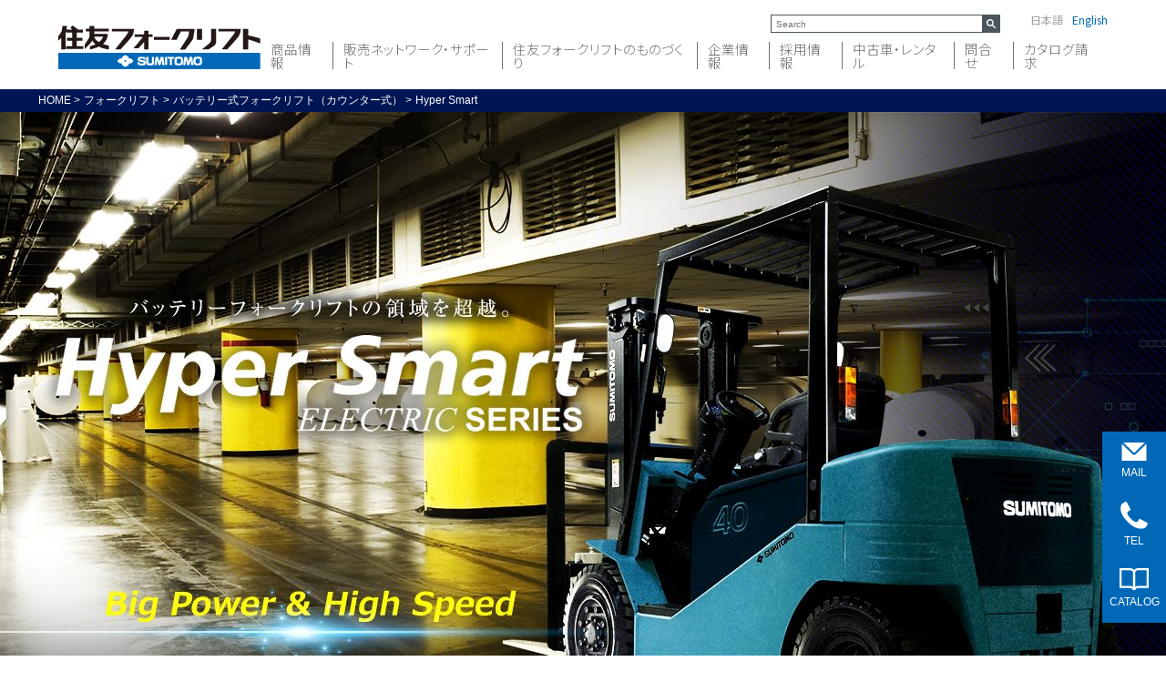

--- FILE ---
content_type: text/html; charset=UTF-8
request_url: https://sumitomonacco.co.jp/products/forklift/fbhs.html
body_size: 42566
content:
<!doctype html>
<!--[if lt IE 7]>	  <html class="no-js lt-ie9 lt-ie8 lt-ie7" lang=""> <![endif]-->
<!--[if IE 7]>		 <html class="no-js lt-ie9 lt-ie8" lang=""> <![endif]-->
<!--[if IE 8]>		 <html class="no-js lt-ie9" lang=""> <![endif]-->
<!--[if gt IE 8]><!--> <html class="no-js" lang=""> <!--<![endif]-->
<head>
	<meta charset="utf-8">
	<meta http-equiv="X-UA-Compatible" content="IE=edge">
	<meta name="viewport" content="width=device-width, initial-scale=1">
	<base href="https://sumitomonacco.co.jp/index.html">
	<link rel="apple-touch-icon" href="images/apple-touch-icon.png">
	<link rel="icon" href="images/favicon.ico">
	<!--[if IE]>
		<link rel="shortcut icon" href="images/favicon.ico">
	<![endif]-->
	<!-- <link rel="stylesheet" href="css/normalize.min.css"> -->
	<link rel="stylesheet" href="css/slicknav.min.css">
	<link rel="stylesheet" href="css/common.css?date=20231205">
	<link rel="stylesheet" href="css/cookieconsent.css">
	<link rel="stylesheet" href="css/fbhs.css?date=20250601">
<!-- Google Tag Manager -->
<script>(function(w,d,s,l,i){w[l]=w[l]||[];w[l].push({'gtm.start':
new Date().getTime(),event:'gtm.js'});var f=d.getElementsByTagName(s)[0],
j=d.createElement(s),dl=l!='dataLayer'?'&l='+l:'';j.async=true;j.src=
'https://www.googletagmanager.com/gtm.js?id='+i+dl;f.parentNode.insertBefore(j,f);
})(window,document,'script','dataLayer','GTM-P5LFN92D');</script>
<!-- End Google Tag Manager -->
<script>
  (function(i,s,o,g,r,a,m){i['GoogleAnalyticsObject']=r;i[r]=i[r]||function(){
  (i[r].q=i[r].q||[]).push(arguments)},i[r].l=1*new Date();a=s.createElement(o),
  m=s.getElementsByTagName(o)[0];a.async=1;a.src=g;m.parentNode.insertBefore(a,m)
  })(window,document,'script','//www.google-analytics.com/analytics.js','ga');
  ga('create', 'UA-55291311-3', 'auto');
  ga('send', 'pageview');
</script>
<script type="text/javascript">
  var usObject = usObject || {
    _usv: "1.0",
    _p: [],
    req: function() { this._p.push(arguments); },
    load: function(src) {
       var a, s;
       a = document.createElement('script');
       a.type = 'text/javascript';
       a.charset = "UTF-8";
       a.async = true;
       a.src = src;
       s = document.getElementsByTagName('script')[0];
       s.parentNode.insertBefore(a, s);
     }
  };
  usObject.gid = "sumitomonacco";
  usObject.uid = "ckhsCVftq7DvHKF2";
  usObject.pw  = "ufPVRrPCqpkb";
  usObject.path = 'https://apis.usonar.jp/alog/';
  usObject.load(usObject.path + 'js2/alog.js');
</script>

<link href="https://fonts.googleapis.com/css2?family=Noto+Sans+JP:wght@200;300;400&display=swap" rel="stylesheet">	<link rel="stylesheet" href="js/jquery.bxslider/jquery.bxslider.css">
	<title>Hyper Smart | フォークリフトの住友ナコフォークリフト株式会社</title>
	<meta name="description" content="住友ナコフォークリフトは、住友重機械工業と世界屈指のフォークリフトメーカー・米国ハイスター・エール社との共同出資により誕生したフォークリフトメーカーです。">
	<meta name="keywords" content="フォークリフト,アタッチメント,物流機器,住友ナコ,住友フォークリフト">
</head>
<body>

<!-- Google Tag Manager (noscript) -->
<noscript><iframe src="https://www.googletagmanager.com/ns.html?id=GTM-P5LFN92D"
height="0" width="0" style="display:none;visibility:hidden"></iframe></noscript>
<!-- End Google Tag Manager (noscript) -->

<header>
	<div class="inner">
		<h1 id="logo">
			<a href="./"><img src="images/common/logo.svg" alt="住友フォークリフト"></a>
		</h1>
		<ul class="page-link">
		<li>
			<a href="products/forklift/">商品情報</a>
			<div class="product sub-menu-box">
				<ul class="inner">
					<li>
						<a href="products/forklift/" class="menu-head">フォークリフト</a>
						<div class="flex-box">
							<img src="images/common/submenu_product_image1.jpg" alt="">
							<div class="menu-desc">
								<p><a href="products/forklift/engine.html">エンジン式</a></p>
								<ul>
									<li><a href="products/forklift/quapro.html">QuaPro 0.9-3.5t</a></li>
									<li><a href="products/forklift/quapro_4t.html">QuaPro 4.0t</a></li>
									<li><a href="products/forklift/quapro_g.html">QuaPro-G 3.5-5.0t</a></li>
									<li><a href="products/forklift/flft.html">FL/FT35-50</a></li>
									<li><a href="products/forklift/sideloader.html">Side Loader</a></li>
								</ul>
							</div>
							<div class="menu-desc">
								<p><a href="products/forklift/battery_reach.html">バッテリーリーチ式</a></p>
								<ul>
									<li><a href="products/forklift/quapro_r.html">QuaPro-R 0.9-1.8t</a></li>
									<li><a href="products/forklift/quapro_r2.html">QuaPro-R 2.0-3.0t</a></li>
								</ul>
								<p><a href="products/forklift/battery_counter.html">バッテリーカウンター式</a></p>
								<ul>
									<li><a href="new_quapro_b/index.html" target="_blank">QuaPro-B 0.9-3.5t</a></li>
									<li><a href="products/forklift/fbhs.html">Hyper Smart</a></li>
								</ul>
								<p><a href="products/forklift/li_ion_battery.html">リチウムイオンバッテリー式</a></p>
							</div>
						</div>
					</li>
					<li>
						<a href="products/forklift/warehouse_vehicle.html" class="menu-head">小型搬送車</a>
						<div class="flex-box">
							<img src="images/common/submenu_product_image2.jpg" alt="">
							<div class="menu-desc">
								<p><a href="products/forklift/pickio.html">Pickio</a></p>
								<ul>
									<li><a href="products/forklift/pickio.html#pallet">Pallet Picker</a></li>
									<li><a href="products/forklift/pickio.html#compact">Compact Picker</a></li>
									<li><a href="products/forklift/pickio.html#floor">Floor Tow Truck</a></li>
								</ul>
							</div>
						</div>
						<a href="products/forklift/AGF.html" class="menu-head">無人搬送フォークリフト</a>
						<div class="flex-box">
							<img src="images/common/submenu_product_image_PikioAGF.jpg" alt="">
							<div class="menu-desc">
								<ul>
									<li><a href="products/forklift/AGF.html">Pickio AGF/QuaPro-R AGF</a></li>
								</ul>
							</div>
						</div>
					</li>
					<li>
						<a href="products/attachment/" class="menu-head">アタッチメント</a>
						<div class="flex-box">
							<img src="images/common/submenu_product_image3.jpg" alt="">
							<ul class="menu-desc">
								<li><a href="products/attachment/?ccd=2#class">用途から探す</a></li>
								<li><a href="products/attachment/?ccd=3#class">荷の種類から探す</a></li>
								<li><a href="products/attachment/?ccd=4#class">使用現場から探す</a></li>
							</ul>
						</div>
					</li>
					<li>
						<a href="products/support/" class="menu-head">安全サポート用品</a>
						<div class="flex-box">
							<img src="images/common/submenu_product_image4.jpg" alt="">
							<ul class="menu-desc">
								<li><a href="products/support/?ccd=1#class">商品カテゴリーから探す</a></li>
								<li><a href="products/support/?ccd=2#class">作業内容から探す</a></li>
							</ul>
						</div>
						<a href="snlink/index.html" class="menu-head">テレマティクスサービス</a>
						<div class="flex-box">
							<img src="images/common/submenu_product_image5.jpg" alt="">
							<ul class="menu-desc">
								<li><a href="snlink/index.html">SNLink</a></li>
							</ul>
						</div>
					</li>
					<li>
						<a href="products/distribution/" class="menu-head">物流機器・用品</a>
						<div class="flex-box">
							<img src="images/common/submenu_product_image6.jpg" alt="">
							<ul class="menu-desc">
								<li><a href="products/distribution/?ccd=1#class">商品カテゴリーから探す</a></li>
								<li><a href="products/distribution/?ccd=2#class">作業内容から探す</a></li>
							</ul>
						</div>
					</li>
				</ul><!--.//inner-->
			</div>
		</li>
		<li>
			<a href="#">販売ネットワーク・サポート</a>
			<div class="sub-menu-box">
				<ul>
					<li><a href="office/index.html">販売ネットワーク</a></li>
					<li><a href="safety/">安全サポート</a></li>
				</ul>
			</div>
		</li>
		<li>
			<a href="development.html">住友フォークリフトのものづくり</a>
			<div class="sub-menu-box">
				<ul>
					<li><a href="development.html">開発・生産・品質</a></li>
					<li><a href="products_history.html">製品の歩み</a></li>
					<li><a href="supply_chain.html">サプライチェーン</a></li>
					<li><a href="service/">お客様の価値を実現する仕組み</a></li>
				</ul>
			</div>
		</li>
		<li>
			<a href="company/info.html">企業情報</a>
			<div class="sub-menu-box">
				<ul>
					<li><a href="company/greeting.html">ご挨拶・企業理念</a></li>
					<li><a href="company/info.html">会社概要</a></li>
					<li><a href="company/info.html#group">グループ会社</a></li>
					<li><a href="company/info.html#history">会社沿革</a></li>
					<li><a href="company/brand-message.html">ブランドメッセージ</a></li>

					<li><a href="company/sustainability.html">サステナビリティ</a></li>
					<li><a href="company/access.html">アクセス</a></li>
				</ul>
			</div>
		</li>
		<li><a href="https://sumitomonacco.co.jp/recruit/" target="_blank">採用情報</a></li>
		<li><a href="https://snlift-online.com/" target="_blank">中古車・レンタル</a></li>
		<li><a href="contact/">問合せ</a></li>
		<li><a href="contact/catalog.php">カタログ請求</a></li>
	</ul>
	<div class="option-box">
		<div class="search">
			<form method="get" action="//www.google.co.jp/search">
				<input type="text" size="20" name="q" value="" placeholder="Search"> <input type="submit" value="">
				<input type="hidden" name="cx" value="013758003475100544738:4d1fswxviva">
				<input type="hidden" name="ie" value="UTF-8">
				<input type="hidden" name="hl" value="ja">
			</form>
		</div>
		<div class="gtranslate_wrapper">
			<ul class="lang">
				<li>日本語</li>
				<li><a href="/english/products/forklift/fbhs.html">English</a></li>
			</ul>
		</div>
	</div>
</div><!--.//inner-->



<!-- sp -->
<a id="nav-btn">
	<div clas="ham">
		<span></span>
		<span></span>
		<span></span>
	</div>
</a>
<div class="gnav">
	<p class="gnav-logo"><a href="index.html"><img src="images/common/logo_gnav.svg" alt="住友フォークリフト"></a></p>
	<nav>
		<ul class="menu">
			<li>
				<p class="accordion"><span>商品情報</span></p>
				<ul class="child">
					<li><p class="accordion"><span>フォークリフト</span></p>
						<ul class="child">
							<li>
								<p class="accordion"><span>エンジン式</span></p>
								<ul class="child">
									<li><a href="products/forklift/quapro.html">QuaPro 0.9-3.5t</a></li>
									<li><a href="products/forklift/quapro_4t.html">QuaPro 4.0t</a></li>
									<li><a href="products/forklift/quapro_g.html">QuaPro-G 3.5-5.0t</a></li>
									<li><a href="products/forklift/flft.html">FL/FT35-50</a></li>
									<li><a href="products/forklift/sideloader.html">Side Loader</a></li>
								</ul>
							</li>
							<li>
								<p class="accordion"><span>バッテリー式</span></p>
								<ul class="child">
									<li><p class="accordion"><span>【カウンター式】</span></p>
										<ul class="child">
											<li><a href="new_quapro_b/index.html" target="_blank">QuaPro-B 0.9-3.5t</a></li>
											<li><a href="products/forklift/fbhs.html">Hyper Smart</a></li>
										</ul>
									</li>
									<li><p class="accordion"><span>【リーチ式】</span></p>
										<ul class="child">
											<li><a href="products/forklift/quapro_r.html">QuaPro-R 0.9-1.8t</a></li>
											<li><a href="products/forklift/quapro_r2.html">QuaPro-R 2.0-3.0t</a></li>
										</ul>
									</li>
								</ul>
							</li>
							<li>
								<span><a style="display: inline-block;" href="products/forklift/li_ion_battery.html">リチウムイオンバッテリー式</a></span>
							</li>
						</ul>
					</li>
					<li><p class="accordion"><span>小型搬送車</span></p>
						<ul class="child">
							<li>
								<p class="accordion"><span>Pickio</span></p>
								<ul class="child">
									<li><a href="products/forklift/pickio.html#pallet">Pallet Picker</a></li>
									<li><a href="products/forklift/pickio.html#compact">Compact Picker</a></li>
									<li><a href="products/forklift/pickio.html#floor">Floor Tow Truck</a></li>
								</ul>
							</li>
						</ul>
					</li>
					<!-- AGF -->
					<li><p class="accordion"><span>無人搬送フォークリフト</span></p>
						<ul class="child">
							<li><a href="products/forklift/AGF.html">Pickio AGF/QuaPro-R AGF</a></li>
						</ul>
					</li>
					<!-- AGF -->
					<li><a href="products/attachment/">アタッチメント</a></li>
					<li><p class="accordion"><span>安全サポート用品</span></p>
						<ul class="child">
							<li><a href="products/support/?ccd=1#class">商品カテゴリーから探す</a></li>
							<li><a href="products/support/?ccd=2#class">作業内容から探す</a></li>
						</ul>
					</li>
					<li><p class="accordion"><span>テレマティクスサービス</span></p>
						<ul class="child">
							<li><a href="snlink/index.html">SNLink</a></li>
						</ul>
					</li>
					<li><a href="products/distribution/">物流機器・用品</a></li>
				</ul>
			</li>
			<li>
				<p class="accordion"><span>販売ネットワーク・安全サポート</span></p>
				<ul class="child">
					<li><a href="office/index.html">販売ネットワーク</a></li>
					<li><a href="safety/">安全サポート</a></li>
				</ul>
			</li>
			<li>
				<p class="accordion"><span>住友フォークリフトのものづくり</span></p>
				<ul class="child">
					<li><a href="development.html">開発・生産・品質</a></li>
					<li><a href="products_history.html">製品の歩み</a></li>
					<li><a href="supply_chain.html">サプライチェーン</a></li>
					<li><a href="service/">お客様の価値を実現する仕組み</a></li>
				</ul>
			</li>
			<li>
				<p class="accordion"><span>企業情報</span></p>
				<ul class="child">
					<li><a href="company/greeting.html">ご挨拶・企業理念</a></li>
					<li><a href="company/info.html">会社概要</a></li>
					<li><a href="company/info.html#group">グループ会社</a></li>
					<li><a href="company/info.html#history">会社沿革</a></li>
					<li><a href="company/brand-message.html">ブランドメッセージ</a></li>
					<li><a href="company/sustainability.html">サステナビリティ</a></li>
					<li><a href="company/access.html">アクセス</a></li>
				</ul>
			</li>
			<li><a href="https://sumitomonacco.co.jp/recruit/" target="_blank">採用情報</a></li>
			<li><a href="https://snlift-online.com/" target="_blank">中古車・レンタル</a></li>
			<li><a href="contact/">問合せ</a></li>
			<li><a href="contact/catalog.php">カタログ請求</a></li>
		</ul>
	</nav>
	<div class="gnav-option-box">
		<div class="gtranslate_wrapper">
			<ul class="lang">
				<li>日本語</li>
				<li><a href="/english/products/forklift/fbhs.html">English</a></li>
			</ul>
		</div>
		<div class="search">
			<form method="get" action="//www.google.co.jp/search">
				<input type="text" size="20" name="q" value="" placeholder="Search"> <input type="submit" value="">
				<input type="hidden" name="cx" value="013758003475100544738:4d1fswxviva">
				<input type="hidden" name="ie" value="UTF-8">
				<input type="hidden" name="hl" value="ja">
			</form>
		</div>
	</div>
</div>

<!-- sp -->



		<div class="breadcrumb_wrap">
			<div class="breadcrumb clearfix wrapper">
				<div><a href="./" itemprop="url"><span itemprop="title">HOME</span></a> &gt; </div>
				<div><a href="products/forklift/" itemprop="url"><span itemprop="title">フォークリフト</span></a> &gt; </div>
				<div><a href="products/forklift/battery_counter.html" itemprop="url"><span itemprop="title">バッテリー式フォークリフト（カウンター式）</span></a> &gt; </div>
				<div><span itemprop="title">Hyper Smart</span></div>
			</div>
		</div>
	</header>


<div id="section1" class="main-container bg_blue1">
	<article>
		<header class="bg_white">
			<h2><img src="images/fbhs/bg_hs_small.jpg" alt="Hyper Smart"></h2>
		</header>
		<section class="feature_block wrapper">
			<h3>FEATURE</h3>
			<ul class="feature_link clearfix">
				<li>
					<p class="title font_mincho">作業性</p>
					<p class="detail">最適パワーとエンジン車並のパワー</p>
					<p class="link"><a href="#productivity" class="scroll"><span class="num">01</span><span class="text">Productivity</span></a></p>
				</li>
				<li>
					<p class="title font_mincho">快適性</p>
					<p class="detail">オペレーターを疲れさせない快適な操作性</p>
					<p class="link"><a href="#comfortability" class="scroll"><span class="num">02</span><span class="text">Comfortability</span></a></p>
				</li>
				<li>
					<p class="title font_mincho">安全性</p>
					<p class="detail">安全かつ安定した荷役作業を実現するために</p>
					<p class="link"><a href="#safety" class="scroll"><span class="num">03</span><span class="text">Safety</span></a></p>
				</li>
			</ul>
		</section>
	</article>
</div>

<div id="section2" class="main-container bg_white">
	<article>
		<header class="wrapper">
			<div class="header_box">
				<h3 id="productivity" class="feature_title"><span class="jn font_mincho">作業性</span><span class="en">Productivity</span></h3>
				<hr class="header_separate">
				<p class="catch">最適パワーとエンジン車並のパワー</p>
				<p class="co_catch">ACコントロールの採用で、走行速度、リフトスピード、登坂能力すべてにおいて、トップクラスの能力を発揮します。</p>
				<div class="catch_text">
					<p>従来のバッテリー車から大きく進化してエンジン車並のパワーとスピードで作業性を飛躍的に向上。ACコントロールの採用で､従来のDCコントロールの限界を大きく超えるパワーと操作性を実現。</p>
				</div>
			</div>
			<div class="header_box">
				<img src="images/fbhs/photo_productivity.jpg" alt="作業性">
			</div>
		</header>
	</article>
	<article class="feature_detail">
		<section class="wrapper">
			<div class="clearfix">
				<dl class="feature_detail_box2">
					<dd class="image"><img src="images/fbhs/img_productivity1.jpg" alt="エンジン車並の走行速度"></dd>
					<dt class="title">エンジン車並の走行速度<span>（無負荷時、3.5トン車）</span></dt>
				</dl>
				<dl class="feature_detail_box2">
					<dd class="image"><img src="images/fbhs/img_productivity2.jpg" alt="エンジン車にせまるリフトスピード"></dd>
					<dt class="title">エンジン車にせまるリフトスピード<span>（全負荷時、3.5トン車）</span></dt>
				</dl>
			</div>
		</section>
	</article>
	<article class="feature_detail border-tgd margin_top">
		<section class="wrapper">
			<dl class="feature_detail_box_all">
				<dt class="title">AC化でリジェネ機能をアップ、制御性と省エネを向上<span>エンジン車並高性能から微妙な操作まで、広範囲な作業性をカバー</span></dt>
				<dd class="images">
					<p><img src="images/fbhs/img_productivity3.jpg" alt=""></p>
					<p><img src="images/fbhs/img_productivity4.jpg" alt=""></p>
				</dd>
				<dd class="productivity_list">
					<ul class="clearfix">
						<li>
							<p class="title">ニュートラル回生</p>
							<p class="text">アクセルペダルを放すとACコントローラーで自動的に減速され、制動エネルギーをバッテリに回収し、省エネを実現。ブレーキライニング寿命アップに貢献するとともに、エンジン車並の走行フィーリングも特長です。</p>
						</li>
						<li>
							<p class="title">ブレーキペダル回生</p>
							<p class="text">ブレーキペダルを踏むとACコントローラで自動的に減速され制動エネルギーをバッテリに回収し、省エネとブレーキ踏力軽減、ライニング寿命アップに貢献します。</p>
						</li>
						<li>
							<p class="title">シフトレバー回生</p>
							<p class="text">シフトレバーを逆方向に入れるとACコントローラで自動的に減速され、制動エネルギーをバッテリーに回収し、省エネを実現。切替もコンタクタ無しで素早く行われますのでストレスのない運転ができ、スムーズな走行フィーリングに貢献します。</p>
						</li>
						<li>
							<p class="title">油圧回生</p>
							<p class="text">コントロールレバー停止時にマスト慣性エネルギーをバッテリーに回収し、省エネを実現しています。</p>
						</li>
						<li>
							<p class="title">加速特性</p>
							<p class="text">ACコントローラーの特長である制御性のよさを最大限に活かして、加速特性を最適化。エンジン車並の高性能から低速トルクの強さで微妙な操作も快適です。広範囲にスムーズな加速と省エネを実現しました。</p>
						</li>
					</ul>
				</dd>
			</dl>
		</section>
	</article>
</div>

<div id="section3" class="main-container bg_blue1">
	<article class="wrapper">
		<header>
			<div class="header_box">
				<h3 id="comfortability" class="feature_title"><span class="jn font_mincho">快適性</span><span class="en">Comfortability</span></h3>
			</div>
			<div class="header_box">
				<p class="catch">オペレーターを疲れさせない快適な操作性</p>
			</div>
		</header>
	</article>
	<article class="feature_detail">
		<section class="wrapper">
			<h4 class="comfortability_title">操作性をさらに向上させたコックピット</h4>
			<div id="cockpit_block" class="clearfix">
				<div class="feature_detail_box2"><img src="images/fbhs/img_comfortability1.jpg" alt="操作性をさらに向上させたコックピット"></div>
				<dl class="feature_detail_box2">
					<dt class="title">■小径ハンドル・オフセット配置</dt>
					<dd class="text">
						<p>ハンドルを小径にして運転席の左側にオフセット、更に操作力を軽減し、軽快な操作性・疲労軽減を人間工学に基づいて実現。筋電値（※1）による評価でも実証しています。</p>
						<p>※1：筋電値・筋肉の収縮に伴って現れる電位。</p>
					</dd>
					<dd class="feature_list">
						<p class="upper">EHPS：ノブズレ防止</p>
						<p class="lower">操作性向上</p>
					</dd>
					<dd class="feature_att">EHPS：Electro-Hydraulic Power Steering</dd>
					<dd class="feature_list">
						<p class="upper">オンデマンド制御</p>
						<p class="lower">省エネ・低騒音</p>
					</dd>
					<dd class="feature_list">
						<p class="upper">据え切り性向上</p>
						<p class="lower">ホイールベース延長分をカバー</p>
					</dd>
				</dl>
			</div>
			<ul class="cockpit_list clearfix">
				<li>
					<p class="title">電子制御油圧パワーステアリング</p>
					<p class="text">従来の機械式リンク機構から油圧と電子制御を組合せたパワーステアリングとして操作性を向上。油圧式ですので軽い操作力で据え切りでき、疲労軽減しています。</p>
				</li>
				<li>
					<p class="title">オートアジャストパワーステアリング</p>
					<p class="text">ハンドルノブ位置と後輪の切れ角を制御し、ノブ位置がずれない様にして違和感のない操作性を実現。</p>
				</li>
				<li>
					<p class="title">オンデマンドパワーステアリング</p>
					<p class="text">アシストが必要な時のみパワーステアモータを作動させて、省エネ・低騒音です。</p>
				</li>
				<li>
					<p class="title">車速感応パワーステアリング</p>
					<p class="text">車速に応じて最適なパワーアシストをして省エネ・操作性を実現。</p>
				</li>
			</ul>
		</section>
	</article>
	<article class="feature_detail border-tgd margin_top">
		<section class="wrapper">
			<h4 class="comfortability_title">ディスプレイ</h4>
			<div id="display_block" class="clearfix">
				<div class="feature_detail_box2">
					<div class="image"><img src="images/fbhs/img_comfortability2.jpg" alt="ディスプレイ"></div>
					<div class="text">
						<p>見易さ・操作性を追求したフルドットのディスプレイをコラム配置。</p>
						<p>バッテリー容量計はもちろん、充電、作業管理、パスワード登録など機能充実。</p>
					</div>
				</div>
				<dl class="feature_detail_box2">
					<ul class="display_list">
						<li class="clearfix">
							<p class="image"><img src="images/fbhs/img_comfortability_list1.jpg" alt=""></p>
							<p class="text">走行時はスピードメーター、バッテリー容量計、 停止時はディジタル時計、バッテリー容量計と場面に合わせた必要情報を見易く表示します。</p>
						</li>
						<li class="clearfix">
							<p class="image"><img src="images/fbhs/img_comfortability_list2.jpg" alt=""></p>
							<p class="text">各種アワーメーター、走行距離、充電時間等の作業管理情報を1週間分まとめて一括表示できます。</p>
						</li>
						<li class="clearfix">
							<p class="image"><img src="images/fbhs/img_comfortability_list3.jpg" alt=""></p>
							<p class="text">パワーモードも場面に合わせて最適セット パワーモード1〜3を選択できます。</p>
						</li>
						<li class="clearfix">
							<p class="image"><img src="images/fbhs/img_comfortability_list4.jpg" alt=""></p>
							<p class="text">暗証番号を入力して初めてキーオンできるパスワードエントリー機能でセキュリティ管理も万全です。（最大10名分、パスワード無しも選択できます。）</p>
						</li>
						<li class="clearfix">
							<p class="image"><img src="images/fbhs/img_comfortability_list5.jpg" alt=""></p>
							<p class="text">充電コントロールも自動・均等・急速・週末予約・長期予約・開始予約と便利な機能を満載しています。</p>
						</li>
					</ul>
				</dl>
			</div>
		</section>
	</article>
</div>

<div id="section4" class="main-container bg_white">
	<article class="wrapper">
		<header>
			<div class="header_box">
				<h3 id="safety" class="feature_title"><span class="jn font_mincho">安全性</span><span class="en">Safety</span></h3>
			</div>
			<div class="header_box">
				<p class="catch">安全かつ安定した荷役作業を実現するために</p>
			</div>
		</header>
	</article>
	<article class="feature_detail">
		<section class="wrapper">
			<div class="clearfix">
				<div id="safety_block" class="feature_detail_box2">
					<div>
						<p class="safety_image"><img src="images/fbhs/img_safety1.jpg" alt=""></p>
						<p id="point1_s" class="point_button"><img src="images/common/btn_num01.png" alt="01"></p>
						<p id="point2_s" class="point_button"><img src="images/common/btn_num02.png" alt="02"></p>
						<p id="point3_s" class="point_button"><img src="images/common/btn_num03.png" alt="03"></p>
					</div>
				</div>
				<dl class="feature_detail_box2">
					<dt class="title">性能に見合った安定性</dt>
					<dd class="safety_list">
						<ol>
							<li class="number1">
								<p class="catch">DBB（ドロップバッテリーボックスコンセプト）</p>
								<p class="text">重量のあるバッテリーを車体下部迄落とし込み、また、後方に配置しています。それにより、特に走行安定性を向上しています。</p>
							</li>
							<li class="number2">
								<p class="catch">ホイールベース延長</p>
								<p class="text">高速時でも、安定性を向上。</p>
							</li>
							<li class="number3">
								<p class="catch">揺動最適化</p>
								<p class="text">後軸の揺動をラバーで規制し、旋回時の安定性を向上。</p>
							</li>
						</ol>
					</dd>
				</dl>
			</div>
		</section>
	</article>
	<article class="feature_detail border-tgd margin_top">
		<section class="wrapper">
			<div class="clearfix">
				<div id="maintenance_block" class="feature_detail_box2">
					<div>
						<p class="safety_image"><img src="images/fbhs/img_safety2.jpg" alt=""></p>
						<p id="point1_m" class="point_button"><img src="images/common/btn_num01.png" alt="01"></p>
						<p id="point2_m" class="point_button"><img src="images/common/btn_num02.png" alt="02"></p>
						<p id="point3_m" class="point_button"><img src="images/common/btn_num03.png" alt="03"></p>
						<p id="point4_m" class="point_button"><img src="images/common/btn_num04.png" alt="04"></p>
					</div>
				</div>
				<dl class="feature_detail_box2">
					<dt class="safety_dummy_image"><img src="images/fbhs/img_safety3.jpg" alt=""></dt>
					<dd class="safety_list">
						<ol>
							<li class="number1">
								<p class="text">日常メンテナンスで必ず必要なバッテリーフードの開閉もステー付ガスダンパーで楽にできます。</p>
							</li>
							<li class="number2">
								<p class="text">バッテリーディスコネクトレバーでコネクター取り外しもワンタッチで行えます。</p>
							</li>
							<li class="number3">
								<p class="text">ドロップバッテリーにより、主要電装品をガード内に一ヶ所集中。フードを開けるだけで、ポンプモーターとチャージャーが確認できます。</p>
							</li>
							<li class="number4">
								<p class="text">フロアプレートも工具なしで脱着可能なワンタッチタイプです。</p>
							</li>
						</ol>
					</dd>
					<dd class="text_option">
						<!-- <div class="icon"><img src="images/fbhs/ico_option.jpg" alt="Option"></div> -->
						<div class="detail">
							<p class="catch">走行・荷役インターロック機能</p>
							<p class="co_catch">乗っても安心、降りても安心</p>
							<p class="text">オペレータが離席すると走行系・荷役系回路が遮断されます。</p>
						</div>
					</dd>
				</dl>
			</div>
			</div>
		</section>
	</article>
</div>

<!--<div id="section5" class="main-container bg_blue1">
	<article class="wrapper">
		<header>
			<div class="header_box">
				<h3 id="option" class="feature_title"><span class="jn font_mincho">主要オプション</span><span class="en">Option</span></h3>
			</div>
			<div class="header_box">
				<div class="catch_text">
					<p>お客様の物流環境に合わせた最適な仕様にすることで、効率的な物流オペレーション・コストの削減が実現できます。詳しくは担当営業にご相談ください。</p>
				</div>
			</div>
		</header>
	</article>
	<article class="feature_detail">
		<section class="wrapper">
			<p class="option_catch">ソリッドチャージによる急速充電で、長時間稼動実現</p>
			<div id="quick_block" class="clearfix">
				<figure class="quick_icon">
					<img src="images/fbhs/ico_quick.jpg" alt="QUICK">
					<figcaption>QUICK</figcaption>
				</figure>
				<div class="quick_text">
					<p>半導体回路による充電器をマイコンコントロールして急速充電を実現。
						充電量を飛躍的に向上し、昼休み１時間の充電で４時間（パワーモード1）の稼動時間延長ができます。
						パワーモード1で1日12時間の作業を可能とし、パワーモード3の作業スピードでも８時間の稼動を可能とします。（※1） また、半導体回路によるマイコンコントロールなので、バッテリーにやさしく、耐久性があるのも特長です。</p>
					<p class="margin">※1： FB15PE標準バッテリーでの当社測定値。</p>
					<p>JIVAS（日本産業車両協会規格）F30による測定値で実稼働率50％で算出しています。</p>
				</div>
				<dl class="quick_att">
					<dt>急速充電は1hで普通充電に自動移行。<br>いつでもどこでも安定充電。</dt>
					<dd>
						<p>急速充電は１時間経過後自動的に普通充電に切換わりますので、過充電等によるダメージも心配ありません。また、ソリッドステートチャージャーで電源電圧の変動を理想的に自動調整し、いつでもどこでも安定充電ができます。</p>
						<p>充電不足、過充電の心配なくバッテリーを最良の状態に保てます。</p>
					</dd>
				</dl>
			</div>
			<ul class="quick_notes clearfix">
				<li><img src="images/fbhs/ico_stop.jpg" alt="停止"> 停止</li>
				<li><img src="images/fbhs/ico_time.jpg" alt="リフト稼働時間"> リフト稼働時間</li>
				<li><img src="images/fbhs/ico_charging.jpg" alt="充電時間"> 充電時間</li>
			</ul>
			<div class="quick_image"><img src="images/fbhs/img_option1.jpg" alt=""></div>
			<dl id="lightpack" class="option_block">
				<dt>ECOライトパック（オプション）</dt>
				<dd class="text">ECOライトパックをオプションで準備。LEDライトのため消費電力が少なく長寿命、電球交換も不要です。また、照射範囲が広くなり安全性も向上しました</dd>
				<dd class="figure clearfix">
					<figure class="light1">
						<img src="images/fbhs/img_option2.jpg" alt="ECOライト（4点パッケージ）">
						<figcaption>ECOライト（4点パッケージ）</figcaption>
					</figure>
					<figure class="light2">
						<img src="images/fbhs/img_option3.jpg" alt="ECOライト（5点パッケージ）">
						<figcaption>ECOライト（5点パッケージ）</figcaption>
					</figure>
					<figure class="light3">
						<img src="images/fbhs/img_option4.jpg" alt="ハロゲンヘッドライト,LEDヘッドライト">
						<figcaption>ハロゲンヘッドライト　LEDヘッドライト</figcaption>
					</figure>
				</dd>
			</dl>
			<dl id="watercharger" class="option_block">
				<dt>ウォーターチャージャー</dt>
				<dd class="text">最適なタイミングで補水する自動補水装置。面倒な補水作業の手間が省け、補水忘れの心配もありません。液あふれ防止機能もついているので安心です。</dd>
				<dd class="figure clearfix">
					<figure>
						<img src="images/fbhs/img_option5.jpg" alt="ウォーターチャージャー">
						<figcaption class="att">※一部機種には標準装備しております。<br>（詳しくは弊社営業担当にお問い合わせください。）</figcaption>
					</figure>
				</dd>
			</dl>
		</section>
	</article>
</div>-->


<div id="section6" class="main-container bg_blue1">
	<article class="wrapper">
		<section class="clearfix">
			<div class="model_left">
				<img src="images/fbhs/photo_model.jpg" alt="">
			</div>
			<div class="model_right">
				<h3 class="model_title text_left"><img src="images/fbhs/tit_model.jpg" alt="Hyper Smart"></h3>
				<div class="model_list_wrap">
					<div class="model_list clearfix">
						<ul>
							<li class="title">標準</li>
							<li>3.5トン</li>
							<li>4.0トン</li>
						</ul>
						<ul>
							<li class="title">バッテリー横引き出し</li>
							<li>3.5トン</li>
							<li>4.0トン</li>
						</ul>
					</div>
				</div>
			</div>
		</section>
	</article>
</div>



<footer>
		
	<div class="footer-contact">
		<div class="inner">
			<p class="desc">カタログのご請求や商品・サービスに関する<br>お問い合わせはお気軽にどうぞ</p>
			<ul class="contact">
				<li><a href="contact/catalog.php">
					<img src="images/common/icon_catalog.svg" alt="">CATALOG
				</a></li>
				<li><a href="contact/#counter">
					<img src="images/common/icon_telephone.svg" alt="">TELEPHONE
				</a></li>
				<li><a href="contact/#form">
					<img src="images/common/icon_mail.svg" alt="">MAIL FORM
				</a></li>
									<li class="download" id="catalog_select">
											<a href="products/forklift/pdf/FBHyperSmart.pdf" target="_blank" id="catalog_pdf_link">
							<img src="images/common/icon_download.svg" alt="">
							<p><small>スペック表</small><br>PDF download</p>
						</a>
					</li>
							</ul>
		</div><!--.//inner-->
	</div>
	<div class="footer-nav">
		<div class="inner">
			<div class="footer-logo"><a href="index.html"><img src="images/common/logo.svg" alt="住友フォークリフト"></a></div>
			<div>
				<p>住友フォークリフト商品情報</p>
				<ul>
					<li><a href="products/forklift/">フォークリフト</a></li>
					<li><a href="products/forklift/warehouse_vehicle.html">小型搬送車</a></li>
					<li><a href="products/forklift/AGF.html">無人搬送フォークリフト</a></li>
					<li><a href="products/attachment/">アタッチメント</a></li>
					<li><a href="products/support/">安全サポート用品</a></li>
					<li><a href="snlink/index.html">テレマティクスサービス</a></li>
					<li><a href="products/distribution/">物流機器・用品</a></li>
				</ul>
			</div>
			<div>
				<p><a href="office/index.html">販売ネットワーク・サポート</a></p>
				<ul>
									<li><a href="office/index.html?acd=1">北海道・東北地方</a></li>
									<li><a href="office/index.html?acd=2">関東地方</a></li>
									<li><a href="office/index.html?acd=3">中部地方</a></li>
									<li><a href="office/index.html?acd=4">関西・中国・四国地方</a></li>
									<li><a href="office/index.html?acd=5">九州・沖縄地方</a></li>
									<li><a href="safety/">安全サポート</a></li>
				</ul>
			</div>
			<div>
				<p>住友フォークリフトのものづくり</p>
				<ul>
					<li><a href="development.html">開発・生産・品質</a></li>
					<li><a href="products_history.html">製品の歩み</a></li>
					<li><a href="supply_chain.html">サプライチェーン</a></li>
					<li><a href="service/index.html">お客様の価値を実現する仕組み</a></li>
				</ul>
			</div>
			<div>
				<p>企業情報</p>
				<ul>
					<li><a href="company/greeting.html">ご挨拶・企業理念</a></li>
					<li><a href="company/info.html#outline">会社概要</a></li>
					<li><a href="company/info.html#group">グループ会社</a></li>
					<li><a href="company/info.html#history">会社沿革</a></li>
					<li><a href="company/brand-message.html">ブランドメッセージ</a></li>
					<li><a href="company/sustainability.html">サステナビリティ</a></li>
					<li><a href="company/access.html">アクセス</a></li>
				</ul>
			</div>
			<div class="pc">
				<ul>
					<li><a href="https://sumitomonacco.co.jp/recruit/" target="_blank" rel="noopener">採用情報</a></li>
					<li><a href="https://snlift-online.com/" target="_blank" rel="noopener">中古車・レンタル</a></li>
					<li><a href="contact/">問い合わせ</a></li>
					<li><a href="contact/catalog.php">カタログ請求</a></li>
					<li><a href="guidance/sitemap.html">サイトマップ</a></li>
					<li><a href="guidance/policy.html">サイトポリシー</a></li>
					<li><a href="guidance/privacy.html">プライバシーポリシー</a></li>
				</ul>
			</div>
		</div><!--.//inner-->
	</div>
	<div class="footer-other none-banner">
		<div class="inner">
					<div class="flex-box">
				<ul>
					<li><a href="index.html">HOME</a></li>
					<li><a href="guidance/sitemap.html">サイトマップ</a></li>
					<li><a href="guidance/policy.html">サイトポリシー</a></li>
					<li><a href="guidance/privacy.html">プライバシーポリシー</a></li>
				</ul>
				<p class="copyright">Copyright &copy; Sumitomo Nacco Forklift Co.,Ltd. All Rights Reserved.</p>
			</div>
						<div class="totop"><a href="#">PAGE TOP</a></div>
					</div><!--.//inner-->
	</div>
</footer>
<div class="fixed-nav pc">
	<ul>
		<li>
			<div class="icon"><img src="images/common/icon_mail_wh.svg" alt=""><p>MAIL</p></div>
			<a href="contact/#form">メールフォームでのお問合せ</a>
		</li>
		<li>
			<div class="icon"><img src="images/common/icon_telephone_wh.svg" alt=""><p>TEL</p></div>
			<a href="contact/#counter">お電話でのお問合せ</a>
		</li>
		<li>
			<div class="icon"><img src="images/common/icon_catalog_wh.svg" alt=""><p>CATALOG</p></div>
			<a href="contact/catalog.php">カタログのご請求</a>
		</li>
	</ul>
</div>
<div class="fixed-nav sp">
	<ul>
		<li><a href="contact/#form">
			<img src="images/common/icon_mail_wh.svg" alt="">
			MAIL
		</a></li>
		<li><a href="contact/#counter">
			<img src="images/common/icon_telephone_wh.svg" alt="">
			TELEPHONE
		</a></li>
		<li><a href="contact/catalog.php">
			<img src="images/common/icon_catalog_wh.svg" alt="">
			CATALOG
		</a></li>
	</ul>
</div>


<!--script-->
<script src="js/jquery-3.3.1.min.js"></script>
<script type="text/javascript" src="//ajax.googleapis.com/ajax/libs/jquery/1.11.2/jquery.min.js"></script>
<script src="https://cdn.jsdelivr.net/npm/swiper@8/swiper-bundle.min.js"></script>
<script src="js/jquery.inview.js"></script>
<script src="js/run.js"></script>
<script type="text/javascript" src="js/modernizr.min.js"></script>
<script type="text/javascript" src="js/jquery.slicknav.min.js"></script>
<script type="text/javascript" src="js/jquery.heightLine.js"></script>
<script type="text/javascript" src="js/sumitomonacco.js"></script>
<script type="module" src="js/cookieconsent-config.js"></script>

<script type="text/javascript">
$(window).load(function(){
	$(".bottom_link > section > dl").heightLine({minWidth:768});
});


</script>
<style>
	.footer-nav {
		text-align: left;
	}
</style><script type="text/javascript" src="js/jquery.bxslider/jquery.bxslider.js"></script>
<script type="text/javascript">
$(window).load(function(){
	$(".feature_link > li > .detail").heightLine({minWidth:640});
	$(".feature_detail_bottom dl .text").heightLine({minWidth:768});
	$(".productivity_list > ul li").heightLine({minWidth:480});
	$(".cockpit_list li .title").heightLine({minWidth:480});
	$(".cockpit_list li").heightLine({minWidth:480});
});
</script>

</body>
</html>


--- FILE ---
content_type: text/css
request_url: https://sumitomonacco.co.jp/css/common.css?date=20231205
body_size: 46881
content:
/***********************************************************************
reset
**********************************************************************/
* {
	margin: 0;
	padding: 0;
}

html, body {
	-webkit-text-size-adjust: 100%;
}

body.new {
	color: #231815;
	margin: 0;
	padding: 0;
	font-feature-settings: "palt";
	font-family: "Noto Sans JP", sans-serif;
	font-size: 17px;
	font-weight: 400;
	overflow-x: hidden;
}

body:not(.new) {
	color: #333;
	font-size: 16px;
	line-height: 140%;
	text-align: center;
	background: #FFF;
	font: 16px/26px "メイリオ", Meiryo, "ヒラギノ角ゴ Pro W3", "Hiragino Kaku Gothic Pro", "ＭＳ Ｐゴシック", Osaka, Arial, sans-serif;
}

.mb-2 {
  margin-bottom: 0.5rem !important;
}

@media (max-width: 768px) {
	body {
		font-size: 14px;
	}
}

h1, h2, h3, h4, h5, h6, p, ul, ol, li, dl, dt, dd, table, th, td, img,
article, footer, header, nav, section {
	margin: 0;
	padding: 0;
	border: none;
	font-feature-settings: "palt";
	list-style-type: none;
}

audio, canvas, iframe, img, svg, video {
	vertical-align: middle;
}

fieldset {
	border: 0;
	margin: 0;
	padding: 0;
}

textarea {
	resize: vertical;
}

th {
	font-weight: normal;
	text-align: inherit;
}

select, textarea {
	-webkit-appearance: none;
	-moz-appearance: none;
	appearance: none;
	font-size: 100%;
	font-family: "Noto Sans JP", sans-serif;
}

select {
	cursor: pointer;
}

select::-ms-expand {
	display: none;
}

ul {
	font-size: 0;
}

ul li {
	font-size: 17px;
}

@media (max-width: 768px) {
	ul li {
		font-size: 14px;
	}
}

img {
	vertical-align: bottom;
	max-width: 100%;
	height: auto;
	outline: none;
}

*:focus {
	outline: none;
}

img[src$=".svg"] {
	width: 100%;
}

/* hr {
	display: none;
  } */
hr {
	display: block;
	height: 1px;
	border: 0;
	border-top: 1px solid #ccc;
	margin: 1em 0;
	padding: 0;
}

.browserupgrade {
	margin: 0.2em 0;
	background: #ccc;
	color: #000;
	padding: 0.2em 0;
}

ul li, ol li {
	list-style: none;
}

em {
	font-style: normal;
}

a {
	color: #231815;
	outline: none;
	text-decoration: none;
	transition: .3s all;
}

a img {
	border: none;
}

a:link {
	color: #06B;
}

a:visited {
	color: #955496;
}

a:hover {
	opacity: .75;
}

@media (max-width: 768px) {
	a:hover {
		opacity: 1;
	}
}

/* set html5 elements to block */
article, footer, header, nav, section {
	display: block;
}

button {
	background-color: transparent;
	border: none;
	cursor: pointer;
	outline: none;
	padding: 0;
	appearance: none;
}

label.myError {
	display: block;
	color: red;
	font-weight: 600;
}

.pc {
	display: block;
}

@media (max-width: 768px) {
	.pc {
		display: none;
	}
}

@media (min-width: 768px) {
	.sp {
		display: none;
	}
}

@media (max-width: 768px) {
	.sp {
		display: block;
	}
}



/********************************************************************************
  default
********************************************************************************/
.inner {
	margin: 0 auto;
	max-width: 1200px;
	width: 90%;
}

span.normal {
	font-weight: 400;
}

span.bold {
	font-weight: 600;
}

span.blue {
	color: #06C;
}

span.red {
	color: #F00;
}

span.gray {
	color: #666;
}

span.orange {
	color: #FF6600;
}

span.small {
	font-size: 78%;
}

.bold {
	font-weight: 600;
}

.clear {
	clear: both;
	height: 0;
	font-size: 0;
	border: none;
	margin: 0;
	padding: 0;
	background: none;
	line-height: 0;
}

.clearfix:after {
	display: block;
	clear: both;
	height: 0px;
	visibility: hidden;
	content: ".";
}

.font_mincho {
	font-family: "ヒラギノ明朝 ProN W6", "HiraMinProN-W6", "ＭＳ Ｐ明朝", "MS PMincho", "MS 明朝", serif;
}

.font_x-small {
	font-size: 0.7em;
}

.font_small {
	font-size: 0.75em;
}

.font_medium {
	font-size: 0.85em;
}

.font_large {
	font-size: 1em;
}

.font_x-large {
	font-size: 1.2em;
}

img.sp_image {
	display: none;
	width: 0%;
}

.btn_over_image:hover {
	filter: alpha(opacity=70);
	-moz-opacity: 0.7;
	opacity: 0.7;
}

.fixed {
	position: fixed;
	top: 0;
	width: 100%;
	z-index: 1000000;
}

label.myError {
	display: block;
	color: red;
	font-weight: 600;
}


/* テキストの横に線を引く */
.text_side_line {
	position: relative;
}

.text_side_line:before {
	content: "";
	display: block;
	border-top: solid 1px #333;
	width: 100%;
	height: 1px;
	position: absolute;
	top: 40%;
	z-index: 1;
}

.text_side_line span {
	background: #FFF;
	padding: 0 1%;
	position: relative;
	z-index: 5;
}

.text_side_line span.gray {
	background: #EFEFEF;
}

/* ボックスの影 */
.shadow_lower {
	box-shadow: 0 6px 3px -3px rgba(0, 0, 0, 0.3);
}

.shadow_upper {
	box-shadow: 0 -6px 3px -3px rgba(0, 0, 0, 0.3);
}

.shadow_ud {
	box-shadow: 0 6px 3px -3px rgba(0, 0, 0, 0.3), 0 -6px 3px -3px rgba(0, 0, 0, 0.3);
}

.shadow_all {
	box-shadow: 0 0 6px rgba(0, 0, 0, 0.3);
}

/* ブロックの角丸 */
.round_all {
	border-radius: 6px;
	-webkit-border-radius: 6px;
	-moz-border-radius: 6px;
}

.round_top {
	border-top-left-radius: 6px;
	-webkit-top-left-border-radius: 6px;
	-moz-border-top-left-radius: 6px;
	border-top-right-radius: 6px;
	-webkit-top-right-border-radius: 6px;
	-moz-border-top-right-radius: 6px;
}

.round_bottom {
	border-bottom-left-radius: 6px;
	-webkit-bottom-left-border-radius: 6px;
	-moz-border-bottom-left-radius: 6px;
	border-bottom-right-radius: 6px;
	-webkit-bottom-right-border-radius: 6px;
	-moz-border-bottom-right-radius: 6px;
}

.round_left {
	border-top-left-radius: 6px;
	-webkit-top-left-border-radius: 6px;
	-moz-border-top-left-radius: 6px;
	border-bottom-left-radius: 6px;
	-webkit-bottom-left-border-radius: 6px;
	-moz-border-bottom-left-radius: 6px;
}

.round_right {
	border-top-right-radius: 6px;
	-webkit-top-right-border-radius: 6px;
	-moz-border-top-right-radius: 6px;
	border-bottom-right-radius: 6px;
	-webkit-bottom-right-border-radius: 6px;
	-moz-border-bottom-right-radius: 6px;
}


/* ページトップボタン */
#pagetop {
	position: fixed;
	width: 100%;
	bottom: 150px;
	display: none;
}

#pagetop>div {
	max-width: 1200px;
	margin: 0 auto;
	position: relative;
}

#pagetop>div a {
	width: 50px;
	position: absolute;
	right: 0;
	filter: alpha(opacity=70);
	-moz-opacity: 0.7;
	opacity: 0.7;
	z-index: 1000;
}

/* ツールチップ */
span.tooltip {
	line-height: 1.5;
	color: white;
	width: 170px;
	background: #1585A3;
	border: 2px solid white;
	padding: 1em;
	font-size: small;
	border-radius: 8px;
	-moz-border-radius: 8px;
	-webkit-border-radius: 8px;
}

/* レスポンシブ */
.wrapper {
	width: 96%;
	margin: 0 2%;
}

.wrapper_left {
	width: 98%;
	margin: 0 2% 0 0;
}

.wrapper_right {
	width: 98%;
	margin: 0 0 0 2%;
}

img {
	width: 100%;
}

br {
	display: none;
}


/********************************************************************************
header
********************************************************************************/
header {
	padding: 28px 0 0;
	text-align: left;
	/* sp nav */
	/* sp nav */
}

@media (max-width: 955px) {
	header {
		padding: 5px 0 12px;
	}
}

header .inner {
	align-items: flex-end;
	font-family: "Noto Sans JP", sans-serif;
	display: flex;
	position: relative;
}

header #logo {
	margin-bottom: 22px;
	/* margin-right: 13%; */
	max-width: 232px;
}

/* @media (max-width: 1095px) {
	header #logo {
		margin-right: 7%;
	}
} */

/* @media (max-width: 1025px) {
	header #logo {
		margin-right: 3%;
	}
} */

@media (max-width: 955px) {
	header #logo {
		margin-bottom: 0;
		max-width: 140px;
	}
}

header .page-link {
	display: flex;
	margin-left: auto;
}

@media (max-width: 955px) {
	header .page-link {
		display: none;
	}
}

header .page-link>li {
	line-height: 1;
	padding-bottom: 22px;
}

header .page-link>li>a {
	color: #727171;
	display: inline-block;
	font-size: 14.5px;
	font-weight: 300;
	line-height: 1.1;
	padding: 0 11px;
	position: relative;
}

@media (max-width: 1025px) {
	header .page-link>li>a {
		padding: 0 8px;
	}
}

header .page-link>li>a::before {
	content: "";
	height: 5px;
	position: absolute;
	left: 0;
	bottom: -22px;
	transition: .3s all;
	width: 100%;
	z-index: 200;
}

@media (max-width: 955px) {
	header .page-link>li>a::before {
		content: none;
	}
}

header .page-link>li>a:hover {
	opacity: 1;
}

header .page-link>li>a:hover::before {
	background: #004898;
}

header .page-link>li:not(:first-child) {
	position: relative;
}

header .page-link>li:not(:last-child)>a {
	border-right: 1px solid #727171;
}

header .sub-menu-box {
	background: #fff;
	box-sizing: border-box;
	max-height: 0;
	min-width: 280px;
	opacity: 0;
	overflow: hidden;
	padding: 20px 20px 40px;
	position: absolute;
	left: 50%;
	top: 38px;
	transform: translate(-50%, 0);
	transition: all .2s ease-in;
	z-index: -1;
}

header .sub-menu-box a {
	border-bottom: 1px solid rgba(0, 104, 183, 0.3);
	box-sizing: border-box;
	color: #727171;
	display: inline-block;
	font-size: 14px;
	padding: 7px 15px;
	width: 100%;
}

header .sub-menu-box.product {
	padding: 20px 0 40px;
	top: 70px;
	width: 100vw;
}

header .sub-menu-box.product a {
	font-size: 12px;
}

header .sub-menu-box.product .inner {
	align-items: flex-start;
	display: flex;
	justify-content: space-between;
}

header .sub-menu-box.product>ul>li {
	margin-right: 10px;
}

header .sub-menu-box.product .menu-head {
	color: #004898;
	margin-bottom: 6px;
	padding: 5px 15px 5px 18px;
	position: relative;
}

header .sub-menu-box.product .menu-head::before {
	background: url("../images/common/arrow.svg") no-repeat center/contain;
	content: "";
	height: 18px;
	position: absolute;
	left: 0;
	top: 3px;
	width: 13px;
}

header .sub-menu-box.product .flex-box {
	align-items: flex-start;
	display: flex;
}

header .sub-menu-box.product .flex-box img {
	margin-right: 10px;
}

header .sub-menu-box.product .flex-box+.menu-head {
	margin-top: 25px;
}

header .sub-menu-box.product .menu-desc a {
	border-bottom: none;
	padding: 4px 0;
}

header .sub-menu-box.product .menu-desc p a {
	color: #004898;
	padding-left: 15px;
	position: relative;
}

header .sub-menu-box.product .menu-desc p a::before {
	background: url("../images/common/arrow.svg") no-repeat center/contain;
	content: "";
	height: 18px;
	position: absolute;
	left: 0;
	top: 1.5px;
	width: 13px;
}

header .sub-menu-box.product .menu-desc+.menu-desc {
	margin-left: 25px;
}

header .sub-menu-box.product .menu-desc+.menu-desc ul+p {
	margin-top: 25px;
}

header .page-link>li:hover .sub-menu-box {
	max-height: 100vh;
	opacity: 1;
	z-index: 100;
}

header .option-box {
	align-items: flex-start;
	display: flex;
	position: absolute;
	right: 0;
	top: -12px;
}

@media (max-width: 955px) {
	header .option-box {
		display: none;
	}
}

header .option-box .search {
	line-height: 0;
	margin-right: 33px;
	position: relative;
}

header .option-box .search::before {
	background: url("../images/common/icon_search.svg") no-repeat center/contain;
	content: "";
	height: 12px;
	position: absolute;
	right: 5px;
	top: 4px;
	pointer-events: none;
	width: 10px;
	z-index: 1;
}

header .option-box input[type="text"] {
	border-radius: 0;
	border: 1px solid #4A555D;
	font-size: 10px;
	padding: 3.5px 5px;
	width: 240px;
}

header .option-box input[type="submit"] {
	background: #4A555D;
	border: none;
	cursor: pointer;
	height: 20px;
	position: absolute;
	bottom: 0;
	right: 0;
	width: 20px;
}

header .option-box .lang {
	display: flex;
}

header .option-box .lang li {
	color: #9FA0A0;
	font-size: 12px;
	line-height: 1;
}

header .option-box .lang li a {
	color: #0068B7;
	display: block;
	width: 100%;
}

header .option-box .lang li:first-child {
	margin-right: 10px;
}

.gtranslate_wrapper {
	display: flex;
}
.gtranslate_wrapper a.glink {
	color: #0068B7;
	display: block;
	width: 100%;
	font-size: 12px;
	line-height: 1;
}
.gtranslate_wrapper a.glink:first-child {
	margin-right: 10px;
}
.gtranslate_wrapper a.glink.gt-current-lang {
	color: #9FA0A0;
}
.gtranslate_wrapper a.glink.gt-current-lang:hover,
.gtranslate_wrapper a.glink.gt-current-lang:visited {
	color: #9FA0A0;
}

.lang-selective-en-inline {
	display: none !important;
}
html[lang=en] .lang-selective-en-inline {
	display: inline !important;
}
.lang-selective-en-block {
	display: none !important;
}
html[lang=en] .lang-selective-en-block {
	display: block !important;
}

header #nav-btn {
	display: none;
}

@media (max-width: 955px) {
	header #nav-btn {
		box-sizing: border-box;
		cursor: pointer;
		display: inline-block;
		padding: 28.5px;
		position: fixed;
		right: 0;
		top: 0;
		transition: all .5s;
		z-index: 1000;
	}

	header #nav-btn span {
		background: #858287;
		box-sizing: border-box;
		display: inline-block;
		height: 1.5px;
		position: absolute;
		left: 25%;
		transition: all .5s;
		width: 20px;
	}

	header #nav-btn span:nth-of-type(1) {
		top: 20px;
	}

	header #nav-btn span:nth-of-type(2) {
		top: 26px;
	}

	header #nav-btn span:nth-of-type(3) {
		top: 32px;
	}

	header #nav-btn.active span {
		background: #fff;
	}

	header #nav-btn.active span:nth-of-type(1) {
		transform: translateY(6px) rotate(45deg);
	}

	header #nav-btn.active span:nth-of-type(2) {
		opacity: 0;
	}

	header #nav-btn.active span:nth-of-type(3) {
		transform: translateY(-6px) rotate(-45deg);
	}
}

header .gnav {
	display: none;
}

@media (max-width: 955px) {
	header .gnav {
		background: #494C55;
		display: block;
		height: 100vh;
		min-height: 100vh;
		overflow-y: auto;
		position: fixed;
		left: 0;
		top: 0;
		transform: translateX(100%);
		transition: .5s all;
		visibility: hidden;
		width: 100%;
		z-index: 100;
	}

	header .gnav.active {
		transform: translateX(0);
		visibility: visible;
	}

	header .gnav .gnav-logo {
		position: absolute;
		left: 5%;
		top: 16px;
		width: 139px;
	}

	header .gnav nav {
		color: #fff;
		margin: 0 auto;
		padding: 80px 0 30px;
	}

	header .gnav nav a {
		color: #fff;
	}

	header .gnav .menu p, header .gnav .menu a {
		display: block;
		margin: 0 5%;
	}

	header .gnav .menu>li>p, header .gnav .menu>li>a {
		border-bottom: 1px solid #fff;
		padding: 6px 0;
	}

	header .gnav .menu span {
		padding-right: 20px;
		position: relative;
	}

	header .gnav .menu span::before {
		content: "";
		position: absolute;
		right: 0;
		top: 5px;
		transition: .4s all;
	}

	header .gnav .menu>li>p>span::before {
		background: url("../images/common/gnav_arrow_wh.svg") no-repeat center/contain;
		height: 13px;
		width: 11px;
	}

	header .gnav .menu .accordion.active span::before {
		transform: rotate(90deg);
	}

	header .gnav .child {
		background: #fff;
		color: #727171;
		display: none;
		margin-top: -1px;
	}

	header .gnav .child p, header .gnav .child a {
		padding: 4px 4%;
	}

	header .gnav .child p span::before {
		background: url("../images/common/gnav_arrow_bl.svg") no-repeat center/contain;
		height: 11px;
		width: 14px;
	}

	header .gnav .child a {
		color: #727171;
	}

	header .gnav .child li:not(:last-child) {
		border-bottom: 1px solid #0068B7;
	}

	header .gnav .child .child {
		margin: 0 9%;
	}

	header .gnav .child .child p, header .gnav .child .child a {
		padding: 4px 0;
	}

	header .gnav .gnav-option-box {
		border-top: 1px solid #fff;
		margin: 0 5%;
		padding-top: 18px;
	}

	header .gnav .lang {
		display: flex;
		justify-content: center;
		margin-bottom: 30px;
	}

	header .gnav .lang li {
		color: #fff;
		font-size: 14px;
		line-height: 1;
	}

	header .gnav .lang li a {
		color: #0068B7;
		display: block;
		width: 100%;
	}

	.gtranslate_wrapper {
		display: flex;
		justify-content: center;
    	margin-bottom: 30px;
	}
	.gtranslate_wrapper a.glink:first-child {
		margin-right: 10px;
	}
	.gtranslate_wrapper a.glink {
		color: #0068B7;
		display: block;
		width: auto;
		font-size: 14px;
		line-height: 1;
	}
	.gtranslate_wrapper a.glink.gt-current-lang {
		color: #fff;
	}
	.gtranslate_wrapper a.glink.gt-current-lang:hover,
	.gtranslate_wrapper a.glink.gt-current-lang:visited {
		color: #fff;
	}

	header .gnav .lang li:first-child {
		margin-right: 10px;
	}

	header .gnav .search {
		line-height: 0;
		position: relative;
	}

	header .gnav .search::before {
		background: url("../images/common/icon_search.svg") no-repeat center/contain;
		content: "";
		height: 14px;
		position: absolute;
		right: 8px;
		top: 8px;
		pointer-events: none;
		width: 14px;
		z-index: 1;
	}

	header .gnav input[type="text"] {
		background: transparent;
		border-radius: 0;
		border: 1px solid #fff;
		box-sizing: border-box;
		font-size: 16px;
		padding: 5px;
		width: 100%;
	}

	header .gnav input[type="text"]::placeholder {
		color: #fff;
	}

	header .gnav input[type="submit"] {
		background: transparent;
		border: none;
		cursor: pointer;
		height: 30px;
		position: absolute;
		bottom: 0;
		right: 0;
		width: 30px;
	}
}



/* breadcrumb */
.breadcrumb_wrap {
	background: #001654;
}

@media screen and (max-width: 975px) {
	.breadcrumb_wrap {
		margin-top: 20px;
	}
}

.breadcrumb {
	margin: 0 auto;
	padding: 5px 0;
	font-size: 0.75em;
	line-height: 130%;
	color: #FFF;
}

.breadcrumb:empty {
	padding: 0;
}

.breadcrumb div {
	float: left;
	margin: 0 2px;
}

.breadcrumb div a {
	color: #FFF;
}

.main-container {
	width: 100%;
}



/* コンテンツの背景色設定 */
.bg_white {
	background: #FFF;
}

.bg_gray {
	background: #F2F2F2;
}

.bg_orange {
	background: #EA9300;
}

.bg_blue1 {
	background: #0571B0;
}

.bg_black {
	background: #000;
}

/* コンテンツの罫線設定 */
.border-tws {
	border-top: 1px solid #FFF;
}

.border-twd {
	border-top: 1px dotted #FFF;
}

.border-bws {
	border-bottom: 1px solid #FFF;
}

.border-bwd {
	border-bottom: 1px dotted #FFF;
}

.border-tbs {
	border-top: 1px solid #333;
}

.border-tbd {
	border-top: 1px dotted #333;
}

.border-bbs {
	border-bottom: 1px solid #333;
}

.border-bbd {
	border-bottom: 1px dotted #333;
}

.border-tgs {
	border-top: 1px solid #CCC;
}

.border-tgd {
	border-top: 1px dotted #CCC;
}

.border-bgs {
	border-bottom: 1px solid #CCC;
}

.border-bgd {
	border-bottom: 1px dotted #CCC;
}

/* テキスト位置 */
.text_left {
	text-align: left;
}

.text_right {
	text-align: right;
}

.text_center {
	text-align: center;
}

/* コンテンツタイトル */
.content_title {
	border-left: 8px #0571B0 solid;
	padding-left: 5px;
	text-align: left;
}

.bg_blue1 .content_title {
	border-left: 8px #FFF solid;
}

.content_title .jn {
	font-size: 0.9em;
	line-height: 110%;
	display: block;
}

.bg_blue1 .content_title .jn {
	color: #FFF;
}

.content_title .en {
	font-size: 0.6em;
	line-height: 120%;
	font-weight: 400;
	color: #82B8D7;
	display: block;
	font-style: italic;
}

.feature_title {
	border-left: 10px #0571B0 solid;
	padding-left: 10px;
	text-align: left;
}

.bg_blue1 .feature_title {
	border-left: 10px #FFF solid;
}

.feature_title .jn {
	font-size: 3em;
	line-height: 110%;
	display: block;
	font-weight: 400;
	color: #0571B0;
}

.bg_blue1 .feature_title .jn {
	color: #FFF;
}

.feature_title .en {
	font-size: 1.8em;
	line-height: 130%;
	font-weight: 600;
	color: #82B8D7;
	display: block;
	font-style: italic;
}

.bg_blue1 .title_band {
	font-size: 1.4em;
	color: #FFF;
	padding: 0.4em 1em 0.25em 1em;
	background: #4495C4;
	margin: 4% 0 0 0;
	text-align: left;
	line-height: 110%;
	font-style: italic;
}

.bg_white .title_band {
	font-size: 1.4em;
	color: #0571B0;
	padding: 0.4em 1em 0.25em 1em;
	background: #C7DFED;
	margin: 4% 0 0 0;
	text-align: left;
	line-height: 110%;
	font-style: italic;
}

.bg_black .title_band {
	font-size: 1.4em;
	color: #FFF;
	padding: 0.4em 1em 0.25em 1em;
	background: #404040;
	margin: 4% 0 0 0;
	text-align: left;
	line-height: 110%;
	font-style: italic;
}

.text_maintitle1>div {
	width: 100%;
	position: relative;
}

.text_maintitle1>div:before {
	padding-top: 24.167%;
	display: block;
	content: "";
}

.text_maintitle1>div>h2 {
	position: absolute;
	top: 0;
	left: 0;
	bottom: 0;
	right: 0;
	margin: auto;
	text-align: left;
	font-size: 1.1em;
	line-height: 1.2;
}

.text_maintitle1>div>h2 span {
	display: block;
	font-size: 0.9em;
	color: #CCC;
}

.text_maintitle1>div>h2 span.darkgray {
	color: #A9A9A9;
}


.splang {
	display: flex;
	justify-content: center;
}

.splang a {
	color: #4495C4;
	background-color: #fff;
}

.bottom-container {
	width: 100%;
	border-top: 1px solid #FFF;
	border-bottom: 1px solid #0571B0;
	line-height: 1.4;
}

.bottom-container .bottom_link {
	background: #0571B0;
	width: 100%;
}

.bottom-container .bottom_link .download {
	background: #E6E9E9;
	width: 100%;
}

.bottom-container .bottom_link .download dt {
	width: 90%;
	color: #0571B0;
	margin: 0 auto;
	border: 1px solid #FFF;
}

.bottom-container .bottom_link .download dt span {
	padding: 0.25em 1em;
	display: block;
	font-weight: 600;
}

.bottom-container .bottom_link .download dt span.upper {
	background: #FFF;
	font-size: 1.2em;
}

.bottom-container .bottom_link .download dt span.lower {
	font-size: 0.9em;
}

.bottom-container .bottom_link .download dd#catalog_select select {
	width: 90%;
	margin: 5px auto;
}

.bottom-container .bottom_link .download dd#catalog_select .icon {
	width: 50%;
}

.bottom-container .bottom_link .service_link dt {
	width: 90%;
	padding: 0.25em 1em;
	color: #0571B0;
	background: #FFF;
	margin: 0 auto;
	font-size: 1em;
	font-weight: 600;
}

.bottom-container .bottom_link dl {
	padding: 1% 0;
}

.bottom-container .bottom_link dd a {
	font-size: 0.9em;
	font-weight: 600;
}

.bottom-container .bottom_link dd a span {
	display: block;
}

.bottom-container .bottom_link dd a img {
	width: auto;
}

.bottom-container .bottom_link dd a span img {
	width: 25px;
}

.bottom-container .bottom_link .service_link dd a {
	color: #FFF;
}

.bottom-container .bottom_link .download dd a {
	color: #27A359;
}

.bottom-container .bottom_link dd {
	padding: 3% 0;
}

.bottom-container .bottom_search {
	width: 100%;
}

.bottom-container .bottom_search section {
	padding: 0 0 3% 0;
}

.bottom-container .bottom_search section .bottom_search_link {
	width: 100%;
	padding: 3% 0 0 0;
}

.bottom-container .bottom_search section .bottom_search_link .link {
	margin: 2% 0 0 0;
}

.bottom-container .bottom_search section .bottom_search_link .link a {
	width: 100%;
	display: block;
	background: #0571B0;
	color: #FFF;
	font-weight: 600;
	padding: 0.25em 0 0.15em 0;
	text-align: center;
	font-size: 1em;
	margin: 0 auto;
}

/********************************************************************************
footer
********************************************************************************/
footer {
	font-family: "Noto Sans JP", sans-serif;
	background: #494C55;
	text-align: left;
}

@media (max-width: 768px) {
	footer .footer-banner {
		background: #fff;
		border-top: 1px solid #6A919D;
		padding: 24px 0 21px;
	}

	footer .footer-banner .banner {
		display: flex;
	}

	footer .footer-banner .banner li {
		width: 46.5%;
	}

	footer .footer-banner .banner li:not(:last-child) {
		margin-right: 7%;
		/* margin-right: 1%; バナー3つの場合に使用*/
	}
}

footer .inner {
	max-width: 1330px;
	width: 93%;
}

footer .footer-contact {
	padding: 16px 0;
}

@media (max-width: 768px) {
	footer .footer-contact {
		padding: 21px 0;
	}
}

footer .footer-contact .inner {
	align-items: center;
	display: flex;
	justify-content: space-between;
}

@media (max-width: 768px) {
	footer .footer-contact .inner {
		display: block;
		text-align: center;
		width: 85%;
	}
}

footer .footer-contact .desc {
	color: #fff;
	font-size: 15px;
	letter-spacing: .05em;
	line-height: 1.65;
	padding-left: 56px;
	position: relative;
}

@media (max-width: 768px) {
	footer .footer-contact .desc {
		display: inline-block;
		font-size: 14px;
		letter-spacing: 0;
		margin-bottom: 23px;
		padding-left: 40px;
		text-align: left;
	}
}

footer .footer-contact .desc::before {
	background: url("../images/common/arrow_contact.svg") no-repeat center/contain;
	content: "";
	height: 50px;
	position: absolute;
	left: 0;
	width: 40px;
}

@media (max-width: 768px) {
	footer .footer-contact .desc::before {
		height: 41px;
		width: 32px;
	}
}

footer .footer-contact .contact {
	align-items: center;
	display: flex;
	justify-content: flex-end;
}

@media (max-width: 768px) {
	footer .footer-contact .contact {
		flex-wrap: wrap;
		justify-content: space-between;
	}
}

footer .footer-contact .contact li:not(:last-child) {
	margin-right: 35px;
}

@media (max-width: 1155px) {
	footer .footer-contact .contact li:not(:last-child) {
		margin-right: 10px;
	}
}

@media (max-width: 768px) {
	footer .footer-contact .contact li:not(:last-child) {
		margin: 0 5px;
	}
}

footer .footer-contact .contact a {
	align-items: center;
	color: #fff;
	display: flex;
	font-size: 15px;
	font-weight: 300;
	text-decoration: underline;
	text-decoration-color: transparent;
}

@media (max-width: 1155px) {
	footer .footer-contact .contact a {
		display: block;
		font-size: 13px;
		text-align: center;
	}
}

footer .footer-contact .contact a:hover {
	opacity: 1;
	text-decoration-color: #fff;
}

@media (max-width: 768px) {
	footer .footer-contact .contact a:hover {
		text-decoration-color: transparent;
	}
}

footer .footer-contact .contact img {
	margin-right: 12px;
	width: 58px;
}

@media (max-width: 1155px) {
	footer .footer-contact .contact img {
		display: block;
		margin: 0 auto 5px;
		width: 51px;
	}
}

footer .footer-contact .contact .download {
	border-left: 1px solid #fff;
	padding-left: 22px;
}

@media (max-width: 768px) {
	footer .footer-contact .contact .download {
		border-left: none;
		border-top: 1px solid #fff;
		margin-top: 25px;
		padding: 20px 5px 0;
		width: 100%;
	}

	footer .footer-contact .contact .download a {
		display: flex;
		text-align: left;
	}
}

footer .footer-contact .contact .download img {
	width: 36px;
}

@media (max-width: 768px) {
	footer .footer-contact .contact .download img {
		margin: 0 10px 0 0;
	}
}

footer .footer-contact .contact .download small {
	font-size: 14px;
}

footer .footer-nav {
	background: #fff;
	padding: 42px 0 33px;
}

@media (max-width: 768px) {
	footer .footer-nav {
		padding: 30px 0 20px;
	}
}

footer .footer-nav .inner {
	display: flex;
	justify-content: space-between;
}

@media (max-width: 1240px) {
	footer .footer-nav .inner {
		flex-wrap: wrap;
	}
}

footer .footer-nav .inner div {
	margin-right: 10px;
}

@media (max-width: 768px) {

	footer .footer-nav .inner div:nth-child(2),
	footer .footer-nav .inner div:nth-child(3) {
		margin-bottom: 30px;
	}

	footer .footer-nav .inner div:nth-child(2),
	footer .footer-nav .inner div:nth-child(4) {
		margin-right: 2%;
		width: 55%;
	}

	footer .footer-nav .inner div:nth-child(3),
	footer .footer-nav .inner div:nth-child(5) {
		margin-right: 0;
		width: 43%;
	}
}

footer .footer-nav .footer-logo {
	align-items: flex-end;
	display: flex;
	margin-bottom: 30px;
	max-width: 250px;
}

@media (max-width: 1240px) {
	footer .footer-nav .footer-logo {
		max-width: inherit;
		width: 100%;
	}

	footer .footer-nav .footer-logo a {
		max-width: 140px;
	}
}

@media (max-width: 768px) {
	footer .footer-nav .footer-logo {
		margin-bottom: 15px;
	}
}

footer .footer-nav p, footer .footer-nav a {
	color: #727171;
	font-size: 14px;
}

@media (max-width: 768px) {
	footer .footer-nav p, footer .footer-nav a {
		font-size: 12.5px;
	}
}

footer .footer-nav li a {
	display: inline-block;
	padding-left: 18px;
	position: relative;
}

@media (max-width: 768px) {
	footer .footer-nav li a {
		padding: 1.5px 0 1.5px 14px;
	}
}

footer .footer-nav li a::before {
	background: url("../images/common/arrow.svg") no-repeat center/contain;
	content: "";
	height: 11px;
	position: absolute;
	left: 0;
	top: 6px;
	width: 14px;
}

@media (max-width: 768px) {
	footer .footer-nav li a::before {
		height: 10px;
		top: 8px;
		width: 13px;
	}
}

footer .footer-other {
	padding: 27px 0 35px;
}

@media (max-width: 768px) {
	footer .footer-other {
		padding: 20px 0 60px;
	}
}

footer .footer-other.none-banner {
	padding: 119px 0 35px;
}

@media (max-width: 768px) {
	footer .footer-other.none-banner {
		padding: 20px 0 60px;
	}
}

footer .footer-other .inner {
	position: relative;
}

footer .footer-other .banner {
	display: flex;
	margin-bottom: 37px;
}

@media (max-width: 768px) {
	footer .footer-other .banner {
		display: none;
	}
}

footer .footer-other .banner li {
	margin-right: 37px;
}

footer .footer-other .flex-box {
	display: flex;
	justify-content: space-between;
}

@media (max-width: 768px) {
	footer .footer-other .flex-box {
		display: block;
	}
}

footer .footer-other .flex-box ul {
	display: flex;
}

@media (max-width: 768px) {
	footer .footer-other .flex-box ul {
		display: block;
		margin-bottom: 45px;
	}
}

footer .footer-other .flex-box ul a {
	color: #fff;
	font-size: 12px;
	padding: 0 10px;
}

@media (max-width: 768px) {
	footer .footer-other .flex-box ul a {
		display: inline-block;
		font-size: 14px;
		padding: 5px 0;
	}
}

footer .footer-other .flex-box ul li {
	line-height: 13px;
}

footer .footer-other .flex-box ul li:not(:last-child) {
	border-right: 1px solid #fff;
}

@media (max-width: 768px) {
	footer .footer-other .flex-box ul li:not(:last-child) {
		border-right: none;
	}
}

footer .footer-other .flex-box .copyright {
	color: #fff;
	font-size: 11px;
}

@media (max-width: 768px) {
	footer .footer-other .flex-box .copyright {
		font-size: 10px;
		transform: scale(0.8);
		text-align: center;
	}
}

footer .footer-other .totop {
	position: absolute;
	right: 0;
	top: -100px;
}

@media (max-width: 768px) {
	footer .footer-other .totop {
		top: 0;
	}
}

footer .footer-other .totop a {
	color: #fff;
	display: block;
	font-size: 14px;
	padding-top: 45px;
	position: relative;
}

@media (max-width: 768px) {
	footer .footer-other .totop a {
		font-size: 11px;
		padding-top: 30px;
	}
}

footer .footer-other .totop a::before {
	background: url("../images/common/arrow_totop.svg") no-repeat center/contain;
	content: "";
	height: 46px;
	position: absolute;
	left: 50%;
	top: 0;
	transform: translate(-50%, 0);
	width: 36px;
}

@media (max-width: 768px) {
	footer .footer-other .totop a::before {
		height: 26px;
		width: 33px;
	}
}

.fixed-nav {
	background: #0068B7;
	position: fixed;
	bottom: 0;
	right: 0;
	z-index: 999;
}

.fixed-nav.pc {
	opacity: 1;
	bottom: 5%;
	transform: translateX(calc(100% - 70px));
	transition: .3s all;
}

.fixed-nav.pc li {
	display: flex;
}

.fixed-nav.pc li:not(:last-child) a {
	border-bottom: 1px solid #fff;
}

.fixed-nav.pc .icon {
	align-items: center;
	display: flex;
	color: #fff;
	font-size: 12px;
	font-weight: 300;
	flex-direction: column;
	justify-content: center;
	height: 70px;
	width: 70px;
}

.fixed-nav.pc .icon img {
	width: 32px;
}

.fixed-nav.pc a {
	align-items: center;
	box-sizing: border-box;
	color: #fff;
	display: flex;
	font-size: 14px;
	font-weight: 300;
	padding: 0 15px;
	width: calc(100% - 70px);
}

.fixed-nav.pc:hover {
	transform: translateX(0);
}

.fixed-nav.pc.hidden {
	display: block;
	opacity: 0;
}

.fixed-nav.sp {
	bottom: 0;
	width: 100%;
}

.fixed-nav.sp ul {
	display: flex;
	height: 45px;
}

.fixed-nav.sp li {
	box-sizing: border-box;
	width: 33.3333%;
}

.fixed-nav.sp li a {
	align-items: center;
	color: #fff;
	display: flex;
	font-size: 11px;
	font-weight: 300;
	height: 100%;
	justify-content: center;
	width: 100%;
}

.fixed-nav.sp li a img {
	margin-right: 9px;
	width: 28px;
}

.fixed-nav.sp li:not(:last-child) {
	border-right: 1px solid #fff;
}

.fixed-nav.sp li:nth-child(2) img {
	margin-right: 0;
}

/* フッター */
.footer {
	clear: both;
	padding: 2% 0;
	text-align: left;
}

.footer .logo {
	width: 70%;
}

.footer nav>dl {
	float: left;
	padding: 2% 1% 0 0;
	width: 49%;
	font-size: 0.85em;
}

.footer nav>dl>dt {
	margin: 0;
	padding: 0;
	line-height: 160%;
	font-weight: 600;
	list-style: none;
}

.footer nav>dl>dt a {
	color: #333;
}

.footer nav>dl.link .mt {
	margin: 2% 0 0 0;
}

.footer nav>dl>dd {
	margin: 1% 0;
	padding: 0;
	line-height: 140%;
	list-style: none;
}

.footer nav>dl>dd a {
	position: relative;
	display: inline-block;
	padding: 0 0 0 16px;
	color: #333;
	vertical-align: middle;
}

.footer nav>dl>dd a:after,
.footer nav>dl>dd a:before {
	position: absolute;
	top: 0;
	bottom: 0;
	left: 0;
	margin: auto;
	content: "";
	vertical-align: middle;
}

.footer nav>dl>dd a:before {
	left: 3px;
	width: 4px;
	height: 4px;
	border-top: 2px solid #1263AB;
	border-right: 2px solid #1263AB;
	-webkit-transform: rotate(45deg);
	transform: rotate(45deg);
}

.copy {
	padding: 1% 0;
	color: #fff;
}

.copy .link {
	display: none;
}

.copy .copyright {
	text-align: center;
	font-size: 0.7em;
	line-height: 120%;
}

/* 製品の一覧 */
.model_left {
	width: 100%;
}

.model_right {
	width: 100%;
	margin-top: 3%;
}

.model_right .margin_top {
	margin-top: 3%;
}

.model_right h3 {
	color: #FFF;
	font-size: 2.6em;
	line-height: 1.1;
	font-style: italic;
}

.model_right h3 span {
	font-size: 1.5em;
}

.model_right .model_text {
	font-size: 0.85em;
	color: #FFF;
	margin: 2% 0;
	line-height: 1.4;
}

.model_right .model_list_wrap {
	width: 95%;
	font-size: 1em;
	font-weight: 600;
	color: #0571B0;
	background: #4495C4;
	padding: 2.5%;
	margin: 5% auto 0 auto;
}

.model_right .model_list_wrap .model_list {
	background: #FFF;
	width: 95%;
	padding: 2.5%;
}

.model_right .model_list_wrap .model_list ul {
	width: 45%;
	margin: 0 2.5%;
	float: left;
}

.model_right .model_list_wrap .model_list ul.list_single {
	width: 70%;
	margin: 0 auto;
	float: none;
}

.model_right .model_list_wrap .model_list ul li {
	padding: 0.25em 0;
	border-bottom: 1px dotted #CCC;
}

.model_right .model_list_wrap .model_list ul li:last-child {
	padding: 0.25em 0 0 0;
	border-bottom: none;
}

.model_right .model_list_wrap .model_list ul li.title {
	padding: 0.25em;
	background: #0571B0;
	color: #FFF;
	border-bottom: none;
}


/* スマホサイズB */
@media only screen and (min-width: 480px) {
	.text_maintitle1>div>h2 {
		top: 20%;
		font-size: 1.4em;
	}

	.text_maintitle1>div>h2 span {
		font-size: 0.9em;
	}

	.footer .logo {
		width: 51%;
	}

	.footer nav>dl {
		float: left;
		padding: 2% 1% 0 0;
		width: 32.33%;
		font-size: 0.85em;
	}

	/* 製品の一覧 */
	.model_right h3 {
		font-size: 3.2em;
	}

	.model_right .model_list_wrap {
		width: 80%;
		font-size: 1.1em;
	}

	.bottom-container .bottom_link .service_link dt {
		width: 95%;
	}

	.bottom-container .bottom_link .service_link dd {
		width: 30%;
		padding: 2% 1.25%;
		margin: 3% 0;
		float: left;
		border-right: 1px solid #FFF;
	}

	.bottom-container .bottom_link .service_link dd:last-child {
		border-right: none;
	}

	.bottom-container .bottom_link .service_link dd img {
		width: 90%;
		max-width: 200px;
	}

	.bottom-container .bottom_search section {
		padding: 0 0 2% 0;
	}

	.bottom-container .bottom_search section .bottom_search_link {
		width: 48%;
		float: left;
		margin: 0 1%;
		padding: 3% 0 0 0;
	}

	.bottom-container .bottom_search section .bottom_search_link .link a {
		font-size: 1em;
	}
}


/* タブレットサイズ */
@media only screen and (min-width: 768px) {
	br {
		display: block;
	}

	.text_maintitle1>div>h2 {
		top: 40%;
		font-size: 1.8em;
	}

	.text_maintitle1>div>h2 span {
		font-size: 0.8em;
	}

	#header_info #header_logo img {
		width: 65%;
		padding-top: 30px;
	}

	#header_title {
		display: block;
		padding: 0.1% 0;
		background: #001654;
	}

	#header_title h1 {
		font-size: 0.65em;
		text-align: left;
		font-weight: 400;
		color: #FFF;
		line-height: 160%;
	}

	#header_info #header_content #header_content_upper {
		width: 100%;
		display: table;
		padding: 1% 0 4% 0
	}

	#header_info #header_content #header_content_upper .link {
		width: 52%;
		display: table-cell;
		text-align: center;
		vertical-align: middle;
	}

	#header_info #header_content #header_content_upper .link li {
		float: left;
		padding: 0 5px;
		line-height: 110%;
		border-right: 1px solid #0571B0;
	}

	#header_info #header_content #header_content_upper .link li:last-child {
		border-right: none;
	}

	#header_info #header_content #header_content_upper .link li a {
		font-size: 0.7em;
		color: #0571B0;
	}

	#header_info #header_content #header_content_upper .lang {
		width: 48%;
		display: table-cell;
		text-align: left;
		vertical-align: middle;
	}

	#header_info #header_content #header_content_upper .lang li {
		float: right;
	}

	#header_info #header_content #header_content_upper .lang li a {
		padding: 1px 15px;
		line-height: 140%;
		font-size: 0.8em;
		font-weight: 600;
		border: 2px solid #0571B0;
		color: #A1CAE1;
		background: #FFF;
	}

	#header_info #header_content #header_content_upper .lang li.current a {
		background: #0571B0;
		color: #FFF;
	}

	#header_info #header_content #header_content_lower {
		width: 100%;
		display: table;
		padding: 0 0 1.5% 0
	}

	#header_info #header_content #header_content_lower .search {
		width: 50%;
		display: block;
		display: table-cell;
		vertical-align: middle;
		text-align: left;
		font-size: 0.85em;
	}

	#header_info #header_content #header_content_lower .search input[type="text"] {
		width: 65%;
		padding: 1px 2px;
	}

	#header_info #header_content #header_content_lower .typo {
		width: 80%;
		margin: 0 0 0 20%;
		text-align: right;
		vertical-align: middle;
		display: table-cell;
	}

	#header_info #header_content #header_content_lower .typo img {
		width: 100%;
	}

	header nav {
		display: block;
		background: #0571B0;
		margin: 0;
		padding: 0;
	}

	.sp-menu {
		display: none;
	}

	header nav #header_nav {
		display: table;
		height: 50px;
	}

	header nav #header_nav li {
		display: table-cell;
		text-align: center;
		vertical-align: middle;
		line-height: 150%;
	}

	header nav #header_nav li .main {
		width: 99.5%;
		height: 50px;
		display: table;
	}

	header nav #header_nav li .main a {
		color: #FFF;
		font-size: 0.8em;
		font-weight: 600;
		display: table-cell;
		vertical-align: middle;
		text-align: center;
		cursor: pointer;
	}

	header nav #header_nav li .main a span {
		line-height: 140%;
		display: block;
		width: 100%;
		border-left: 1px #FFF solid;
	}

	header nav #header_nav li:first-child .main a span {
		border-left: none;
	}

	header nav .float_menu {
		display: none;
		position: absolute;
		width: 95%;
		padding: 1% 1.5% .5% 1.5%;
		background: #0571B0;
		color: #FFF;
		font-size: 1em;
		z-index: 10000;
		text-align: left;
		line-height: 150%;
		margin: 0 auto;
	}

	header nav #header_nav li .float_menu li {
		display: block;
		text-align: left;
	}

	header nav #header_nav li .float_menu a {
		color: #FFF;
	}

	header nav #header_nav li .float_menu .submenu_block {
		display: block;
		float: left;
	}

	header nav #header_nav li .float_menu #menu_forklift {
		width: 31%;
		margin-right: 1%;
	}

	header nav #header_nav li .float_menu #menu_forklift dd.submenu_link_box {
		padding-left: 58px;
		background: url('../images/common/ico_fork1.jpg') left top no-repeat;
	}

	header nav #header_nav li .float_menu #menu_carrier {
		width: 15%;
		margin-right: 1%;
	}

	header nav #header_nav li .float_menu #menu_carrier dd.submenu_link_box {
		padding-left: 58px;
		background: url('../images/common/ico_fork4.jpg') left top no-repeat;
	}

	header nav #header_nav li .float_menu #menu_attachment {
		width: 16%;
		margin-right: 1%;
	}

	header nav #header_nav li .float_menu #menu_attachment dd.submenu_link2 {
		padding-left: 58px;
		min-height: 50px;
		background: url('../images/common/ico_fork2.jpg') left top no-repeat;
	}

	header nav #header_nav li .float_menu #menu_support {
		width: 18%;
		margin-right: 1%;
	}

	header nav #header_nav li .float_menu #menu_support dd.submenu_link2 {
		padding-left: 58px;
		min-height: 50px;
		background: url('../images/common/ico_safety.jpg') left top no-repeat;
		background-size: 50px;
	}

	header nav #header_nav li .float_menu #menu_support dd.submenu_link_box {
		padding-left: 58px;
		min-height: 50px;
		background: url('../images/common/ico_ts.jpg') left top no-repeat;
		background-size: 50px;
		margin-top: 10px;
	}

	header nav #header_nav li .float_menu #menu_supplies {
		width: 16%;
	}

	header nav #header_nav li .float_menu #menu_supplies dd.submenu_link2 {
		padding-left: 58px;
		min-height: 50px;
		background: url('../images/common/ico_fork3.jpg') left top no-repeat;
	}

	header nav #header_nav li .float_menu .submenu_block .submenu_title {
		width: 100%;
		font-size: 0.9em;
		font-weight: 600;
		padding-bottom: 1.5%;
		margin-bottom: 2.5%;
		border-bottom: 1px solid #FFF;
	}

	header nav #header_nav li .float_menu .submenu_block .submenu_title span:before {
		content: "■";
	}

	header nav #header_nav li .float_menu .submenu_block .submenu_link2_list {
		font-size: 0.8em;
		line-height: 1.5;
	}

	header nav #header_nav li .float_menu .submenu_block .submenu_link2_list li {
		margin: 0.15em 0;
	}

	header nav #header_nav li .float_menu .submenu_block .submenu_link2 .link1_left {
		width: 49%;
		margin-right: 2%;
		float: left;
	}

	header nav #header_nav li .float_menu .submenu_block .submenu_link2 .link1_right {
		width: 49%;
		float: left;
	}

	header nav #header_nav li .float_menu .submenu_block .submenu_link_box .submenu_link1 {
		float: left;
	}

	header nav #header_nav li .float_menu .submenu_block .submenu_link_box .submenu_link_left {
		width: 46%;
		margin-right: 2%;
	}

	header nav #header_nav li .float_menu .submenu_block .submenu_link_box .submenu_link_right {
		width: 52%;
	}

	header nav #header_nav li .float_menu .submenu_block .submenu_link_box .submenu_link1_title {
		text-align: center;
		padding: 0.15em 0.5em;
		background: #4495C4;
		font-size: 0.8em;
		line-height: 1.5;
		font-weight: 600;
	}

	header nav #header_nav li .float_menu .submenu_block .submenu_link_box .submenu_link_right .link1_left {
		width: 46.5%;
		padding-right: 3%;
		margin-right: 3%;
		float: left;
		border-right: 1px dotted #CCC;
	}

	header nav #header_nav li .float_menu .submenu_block .submenu_link_box .submenu_link_right .link1_right {
		width: 46.5%;
		float: left;
	}

	header nav #header_nav li .float_menu .submenu_block .submenu_link_box .submenu_link1_list_title {
		font-weight: 600;
		color: #66FFFF;
	}

	header nav #header_nav li .float_menu .submenu_block .submenu_link_box .submenu_link1_list_title a {
		color: #66FFFF;
	}

	header nav #header_nav li .float_menu .submenu_block .submenu_link_box .submenu_link1 ul li {
		font-size: 0.8em;
		line-height: 1.5;
		margin: 0.15em 0;
	}

	header nav #header_nav li .child_menu {
		display: none;
		position: absolute;
		width: 20%;
		padding: 0.5% 1%;
		background: #0571B0;
		color: #FFF;
		z-index: 10000;
		text-align: left;
		margin: 0;
	}

	header nav #header_nav li .menu_shift {
		margin: 0 0 0 -5%;
	}

	header nav #header_nav li .child_menu li {
		width: 100%;
		display: block;
		padding: 0.1em 0;
		border-bottom: 1px dotted #FFF;
		text-align: left;
		font-size: 0.9em;
		line-height: 140%;
	}

	header nav #header_nav li .child_menu li:last-child {
		padding: 0.1em 0 0 0;
		border-bottom: none;
	}

	header nav .child_menu li a {
		display: block;
		width: 95%;
		color: #FFF;
		padding: 0.6em 2.5%;
	}

	.footer .logo {
		width: 20%;
		float: left;
	}

	.footer .logo img {
		width: 95%;
	}

	.footer nav>dl.link {
		width: 15.5%;
		float: left;
		padding: 0% 0.5% 0 0;
		font-size: 0.75em;
	}

	.footer nav>dl.link .mt {
		margin: 4% 0 0 0;
	}

	.copy {
		padding: 1% 0 3% 0;
	}

	.copy .link {
		display: block;
		width: 35%;
		float: left;
		text-align: left;
	}

	.copy .link li {
		display: inline-block;
		padding: 0 10px;
		line-height: 110%;
		border-left: 1px solid #FFF;
	}

	.copy .link li:last-child {
		border-right: 1px solid #FFF;
	}

	.copy .link li a {
		color: #FFF;
		font-size: 0.7em;
	}

	.copy .copyright {
		width: 65%;
		float: left;
		padding: 0.5% 0 0 0;
		font-size: 0.7em;
		font-weight: 600;
		line-height: 150%;
	}

	.content_title {
		border-left: 10px #0571B0 solid;
	}

	.content_title .jn {
		font-size: 1.1em;
	}

	.feature_title {
		border-left: 15px #0571B0 solid;
		padding-left: 15px;
	}

	.bg_blue1 .feature_title {
		border-left: 15px #FFF solid;
	}

	.feature_title .jn {
		font-size: 4em;
	}

	.feature_title .en {
		font-size: 2.5em;
	}

	.title_band {
		font-size: 2.2em;
	}

	/* 製品の一覧 */
	.model_left {
		width: 49%;
		float: left;
		margin-right: 2%;
	}

	.model_right {
		width: 49%;
		float: left;
		margin-top: 0%;
	}

	.model_right h3 {
		width: 90%;
		margin: 0 auto;
		font-size: 4em;
	}

	.model_right .model_text {
		font-size: 0.9em;
		width: 90%;
		margin: 1% auto;
	}

	.model_right .model_list_wrap {
		width: 90%;
		font-size: 1.1em;
	}

	.bottom-container .bottom_link .download {
		width: 25%;
		float: left;
	}

	.bottom-container .bottom_link .download .icon {
		width: 65%;
		max-width: 250px;
	}

	.bottom-container .bottom_link ._with {
		width: 75%;
		float: left;
	}

	.bottom-container .bottom_link ._all {
		width: 100%;
	}

	.bottom-container .bottom_link .service_link dt {
		width: 90%;
		margin: 1% auto;
	}

	.bottom-container .bottom_link .service_link dd {
		padding: 1% 1.25%;
		margin: 1% 0 2% 0;
		font-size: 1em;
	}

	.bottom-container .bottom_search section .bottom_search_link .link a {
		width: 95%;
		font-size: 1.1em;
	}
}


/* PCサイズ */
@media only screen and (min-width: 1024px) {
	img {
		width: auto;
	}

	.wrapper {
		width: 100%;
		max-width: 1200px;
		margin: 0 auto;
	}

	#header_info #header_logo img {
		width: auto;
		padding-top: 20px;
	}

	#header_info {
		width: 100%;
	}

	header nav #header_nav li .main a {
		font-size: 1em;
	}

	header nav #header_nav li .child_menu {
		width: 15%;
	}

	header nav #header_nav li .menu_shift {
		margin: 0 0 0 -2%;
	}

	.copy .link {
		width: 30%;
	}

	.copy .copyright {
		width: 70%;
		font-size: 0.75em;
	}

	#header_info #header_content #header_content_upper .link li {
		padding: 0 10px;
	}

	#header_info #header_content #header_content_upper .link li a {
		font-size: 0.8em;
	}

	#header_info #header_content #header_content_upper .lang li a {
		padding: 2px 25px;
		font-size: 0.85em;
	}
}


/* PCサイズ(フルサイズ) */
@media only screen and (min-width: 1200px) {
	header nav .float_menu {
		max-width: 1200px;
	}

	header nav #header_nav li .child_menu {
		width: 12%;
	}

	header nav #header_nav li .menu_shift {
		margin: 0 0 0 0;
	}
}


.hidden {
	display: none;
	visibility: hidden;
}

.visuallyhidden {
	border: 0;
	clip: rect(0 0 0 0);
	height: 1px;
	margin: -1px;
	overflow: hidden;
	padding: 0;
	position: absolute;
	width: 1px;
}

.visuallyhidden.focusable:active,
.visuallyhidden.focusable:focus {
	clip: auto;
	height: auto;
	margin: 0;
	overflow: visible;
	position: static;
	width: auto;
}

.invisible {
	visibility: hidden;
}

.clearfix:before,
.clearfix:after {
	content: " ";
	display: table;
}

.clearfix:after {
	clear: both;
}

.clearfix {
	*zoom: 1;
}


/* 印刷用 */
@media print {

	a,
	a:visited {
		text-decoration: underline;
	}

	a[href^="#"]:after,
	a[href^="javascript:"]:after {
		content: "";
	}

	pre,
	blockquote {
		border: 1px solid #999;
		page-break-inside: avoid;
	}

	.sp-menu {
		display: none;
	}

	br {
		display: block;
	}

	#pagetop {
		display: none;
	}

}

--- FILE ---
content_type: text/css
request_url: https://sumitomonacco.co.jp/css/cookieconsent.css
body_size: 38808
content:
#cc-main {
  background: transparent;
  color: var(--cc-primary-color);
  font-family: var(--cc-font-family);
  font-size: 16px;
  font-weight: 400;
  -webkit-font-smoothing: antialiased;
  -moz-osx-font-smoothing: grayscale;
  line-height: 1.15;
  position: relative;
  text-rendering: optimizeLegibility;
  -webkit-text-size-adjust: 100%;
  position: fixed;
  z-index: var(--cc-z-index);
}
#cc-main :after,
#cc-main :before,
#cc-main a,
#cc-main button,
#cc-main div,
#cc-main h2,
#cc-main input,
#cc-main p,
#cc-main span {
  all: unset;
  box-sizing: border-box;
}
#cc-main .pm__badge,
#cc-main button {
  all: initial;
  box-sizing: border-box;
  color: unset;
  visibility: unset;
}
#cc-main .pm__badge,
#cc-main a,
#cc-main button,
#cc-main input {
  -webkit-appearance: none;
  appearance: none;
  cursor: pointer;
  font-family: inherit;
  font-size: 100%;
  line-height: normal;
  margin: 0;
  outline: revert;
  outline-offset: 2px;
  overflow: hidden;
}
#cc-main table,
#cc-main tbody,
#cc-main td,
#cc-main th,
#cc-main thead,
#cc-main tr {
  all: revert;
  color: inherit;
  font-family: inherit;
  font-size: inherit;
  font-weight: inherit;
}
:root {
  --cc-font-family: -apple-system, BlinkMacSystemFont, "Segoe UI", Roboto,
    Helvetica, Arial, sans-serif, "Apple Color Emoji", "Segoe UI Emoji",
    "Segoe UI Symbol";
  --cc-modal-border-radius: 0.5rem;
  --cc-btn-border-radius: 0.4rem;
  --cc-modal-transition-duration: 0.25s;
  --cc-link-color: var(--cc-btn-primary-bg);
  --cc-modal-margin: 1rem;
  --cc-z-index: 2147483647;
  --cc-bg: #fff;
  --cc-primary-color: #2c2f31;
  --cc-secondary-color: #5e6266;
  --cc-btn-primary-bg: #30363c;
  --cc-btn-primary-color: #fff;
  --cc-btn-primary-border-color: var(--cc-btn-primary-bg);
  --cc-btn-primary-hover-bg: #000;
  --cc-btn-primary-hover-color: #fff;
  --cc-btn-primary-hover-border-color: var(--cc-btn-primary-hover-bg);
  --cc-btn-secondary-bg: #eaeff2;
  --cc-btn-secondary-color: var(--cc-primary-color);
  --cc-btn-secondary-border-color: var(--cc-btn-secondary-bg);
  --cc-btn-secondary-hover-bg: #d4dae0;
  --cc-btn-secondary-hover-color: #000;
  --cc-btn-secondary-hover-border-color: #d4dae0;
  --cc-separator-border-color: #f0f4f7;
  --cc-toggle-on-bg: var(--cc-btn-primary-bg);
  --cc-toggle-off-bg: #667481;
  --cc-toggle-on-knob-bg: #fff;
  --cc-toggle-off-knob-bg: var(--cc-toggle-on-knob-bg);
  --cc-toggle-enabled-icon-color: var(--cc-bg);
  --cc-toggle-disabled-icon-color: var(--cc-bg);
  --cc-toggle-readonly-bg: #d5dee2;
  --cc-toggle-readonly-knob-bg: #fff;
  --cc-toggle-readonly-knob-icon-color: var(--cc-toggle-readonly-bg);
  --cc-section-category-border: var(--cc-cookie-category-block-bg);
  --cc-cookie-category-block-bg: #f0f4f7;
  --cc-cookie-category-block-border: #f0f4f7;
  --cc-cookie-category-block-hover-bg: #e9eff4;
  --cc-cookie-category-block-hover-border: #e9eff4;
  --cc-cookie-category-expanded-block-bg: transparent;
  --cc-cookie-category-expanded-block-hover-bg: #dee4e9;
  --cc-overlay-bg: rgba(0, 0, 0, 0.65);
  --cc-webkit-scrollbar-bg: var(--cc-section-category-border);
  --cc-webkit-scrollbar-hover-bg: var(--cc-btn-primary-hover-bg);
  --cc-footer-bg: var(--cc-btn-secondary-bg);
  --cc-footer-color: var(--cc-secondary-color);
  --cc-footer-border-color: #e4eaed;
  --cc-pm-toggle-border-radius: 4em;
}
#cc-main.cc--rtl {
  direction: rtl;
}
#cc-main .cm__title,
#cc-main a,
#cc-main b,
#cc-main em,
#cc-main strong {
  font-weight: 600;
}
#cc-main button > span {
  pointer-events: none;
}
#cc-main .cc__link,
#cc-main a {
  background-image: linear-gradient(currentColor, currentColor);
  background-position: 0 100%;
  background-repeat: no-repeat;
  background-size: 0 1px;
  font-weight: 600;
  position: relative;
  transition: background-size 0.25s, color 0.25s ease;
}
#cc-main .cc__link:hover,
#cc-main a:hover {
  background-size: 100% 1px;
  color: var(--cc-primary-color);
}
#cc-main .cc__link {
  color: var(--cc-link-color);
}
#cc-main .cm__desc,
#cc-main .pm__body {
  overscroll-behavior: auto contain;
  scrollbar-width: thin;
}
@media screen and (min-width: 640px) {
  #cc-main ::-webkit-scrollbar,
  #cc-main ::-webkit-scrollbar-thumb,
  #cc-main ::-webkit-scrollbar-track {
    all: revert;
  }
  #cc-main ::-webkit-scrollbar-thumb {
    -webkit-background-clip: padding-box;
    background-clip: padding-box;
    background: var(--cc-toggle-readonly-bg);
    border: 0.25rem solid var(--cc-bg);
    border-radius: 1rem;
  }
  #cc-main ::-webkit-scrollbar-thumb:hover {
    background: var(--cc-toggle-off-bg);
  }
  #cc-main ::-webkit-scrollbar {
    background: transparent;
    width: 12px;
  }
}
html.disable--interaction.show--consent,
html.disable--interaction.show--consent body {
  height: auto !important;
  overflow: hidden !important;
}
@media (prefers-reduced-motion) {
  #cc-main {
    --cc-modal-transition-duration: 0s;
  }
}
.cc--darkmode {
  --cc-bg: #161a1c;
  --cc-primary-color: #ebf3f6;
  --cc-secondary-color: #aebbc5;
  --cc-btn-primary-bg: #c2d0e0;
  --cc-btn-primary-color: var(--cc-bg);
  --cc-btn-primary-border-color: var(--cc-btn-primary-bg);
  --cc-btn-primary-hover-bg: #98a7b6;
  --cc-btn-primary-hover-color: #000;
  --cc-btn-primary-hover-border-color: var(--cc-btn-primary-hover-bg);
  --cc-btn-secondary-bg: #242c31;
  --cc-btn-secondary-color: var(--cc-primary-color);
  --cc-btn-secondary-border-color: var(--cc-btn-secondary-bg);
  --cc-btn-secondary-hover-bg: #353d43;
  --cc-btn-secondary-hover-color: #fff;
  --cc-btn-secondary-hover-border-color: var(--cc-btn-secondary-hover-bg);
  --cc-separator-border-color: #222a30;
  --cc-toggle-on-bg: var(--cc-btn-primary-bg);
  --cc-toggle-off-bg: #525f6b;
  --cc-toggle-on-knob-bg: var(--cc-btn-primary-color);
  --cc-toggle-off-knob-bg: var(--cc-btn-primary-color);
  --cc-toggle-enabled-icon-color: var(--cc-btn-primary-color);
  --cc-toggle-disabled-icon-color: var(--cc-btn-primary-color);
  --cc-toggle-readonly-bg: #343e45;
  --cc-toggle-readonly-knob-bg: #5f6b72;
  --cc-toggle-readonly-knob-icon-color: var(--cc-toggle-readonly-bg);
  --cc-section-category-border: #1e2428;
  --cc-cookie-category-block-bg: #1e2428;
  --cc-cookie-category-block-border: var(--cc-section-category-border);
  --cc-cookie-category-block-hover-bg: #242c31;
  --cc-cookie-category-block-hover-border: #232a2f;
  --cc-cookie-category-expanded-block-bg: transparent;
  --cc-cookie-category-expanded-block-hover-bg: var(--cc-toggle-readonly-bg);
  --cc-overlay-bg: rgba(0, 0, 0, 0.65);
  --cc-webkit-scrollbar-bg: var(--cc-section-category-border);
  --cc-webkit-scrollbar-hover-bg: var(--cc-btn-primary-hover-bg);
  --cc-footer-bg: #0c0e0f;
  --cc-footer-color: var(--cc-secondary-color);
  --cc-footer-border-color: #060809;
}
.cc--darkmode #cc-main {
  color-scheme: dark;
}
#cc-main .cm {
  background: var(--cc-bg);
  /* border-radius: var(--cc-modal-border-radius); */
  box-shadow: 0 0.625em 1.875em rgba(0, 0, 2, 0.3);
  display: flex;
  flex-direction: column;
  /* max-width: 24rem; */
  opacity: 0;
  overflow: hidden;
  position: fixed;
  transform: translateY(1.6em);
  visibility: hidden;
  z-index: 1;
}
#cc-main .cm--top {
  top: var(--cc-modal-margin);
}
#cc-main .cm--middle {
  top: 50%;
  transform: translateY(calc(-50% + 1.6em));
}
#cc-main .cm--bottom {
  /* bottom: var(--cc-modal-margin); */
  bottom: 0;
}
#cc-main .cm--center {
  /* left: var(--cc-modal-margin); */
  left: 0;
  margin: 0 auto;
  /* right: var(--cc-modal-margin); */
  right: 0;
  width: unset;
}
#cc-main .cm--left {
  left: var(--cc-modal-margin);
  margin-right: var(--cc-modal-margin);
}
#cc-main .cm--right {
  margin-left: var(--cc-modal-margin);
  right: var(--cc-modal-margin);
}
#cc-main .cm__body {
  display: flex;
  flex-direction: column;
  justify-content: space-between;
  position: relative;
}
#cc-main .cm__btns,
#cc-main .cm__links {
  padding: 1rem 1.3rem;
  width: unset;
}
#cc-main .cm__texts {
  display: flex;
  flex: 1;
  flex-direction: column;
  justify-content: center;
  padding: 1rem 0 0.5rem;
  text-align: left;
  max-width: 980px;
  margin: 0 auto;
}
#cc-main .cm__desc,
#cc-main .cm__title {
  padding: 0 1.3rem;
}
#cc-main .cm__title {
  font-size: 1.05em;
}
#cc-main .cm__title + .cm__desc {
  margin-top: 1.1em;
}
#cc-main .cm__desc {
  color: var(--cc-secondary-color);
  font-size: 0.9em;
  line-height: 1.5;
  max-height: 40vh;
  overflow-x: visible;
  overflow-y: auto;
  padding-bottom: 1em;
}
#cc-main .cm__btns {
  border-top: 1px solid var(--cc-separator-border-color);
  display: flex;
  flex-direction: column;
  justify-content: center;
}
#cc-main .cm__btn-group {
  display: grid;
  grid-auto-columns: minmax(0, 1fr);
}
#cc-main .cm__btn + .cm__btn,
#cc-main .cm__btn-group + .cm__btn-group {
  margin-top: 0.375rem;
}
#cc-main .cm--flip .cm__btn + .cm__btn,
#cc-main .cm--flip .cm__btn-group + .cm__btn-group {
  margin-bottom: 0.375rem;
  margin-top: 0;
}
#cc-main .cm--inline .cm__btn + .cm__btn {
  margin-left: 0.375rem;
  margin-top: 0;
}
#cc-main .cm--inline.cm--flip .cm__btn + .cm__btn {
  margin-bottom: 0;
  margin-left: 0;
  margin-right: 0.375rem;
}
#cc-main .cm--inline.cm--flip .cm__btn-group + .cm__btn-group {
  margin-bottom: 0.375rem;
  margin-right: 0;
}
#cc-main .cm--wide .cm__btn + .cm__btn,
#cc-main .cm--wide .cm__btn-group + .cm__btn-group {
  margin-left: 0.375rem;
  margin-top: 0;
}
#cc-main .cm--wide.cm--flip .cm__btn + .cm__btn,
#cc-main .cm--wide.cm--flip .cm__btn-group + .cm__btn-group {
  margin-bottom: 0;
  margin-right: 0.375rem;
}
#cc-main .cm--bar:not(.cm--inline) .cm__btn-group--uneven,
#cc-main .cm--wide .cm__btn-group--uneven {
  display: flex;
  flex: 1;
  justify-content: space-between;
}
#cc-main .cm--bar:not(.cm--inline).cm--flip .cm__btn-group--uneven,
#cc-main .cm--wide.cm--flip .cm__btn-group--uneven {
  flex-direction: row-reverse;
}
#cc-main .cm__btn {
  background: var(--cc-btn-primary-bg);
  border: 1px solid var(--cc-btn-primary-border-color);
  border-radius: var(--cc-btn-border-radius);
  color: var(--cc-btn-primary-color);
  font-size: 0.82em;
  font-weight: 600;
  min-height: 42px;
  padding: 0.5em 1em;
  text-align: center;
}
#cc-main .cm__btn:hover {
  background: var(--cc-btn-primary-hover-bg);
  border-color: var(--cc-btn-primary-hover-border-color);
  color: var(--cc-btn-primary-hover-color);
}
#cc-main .cm__btn--secondary {
  background: var(--cc-btn-secondary-bg);
  border-color: var(--cc-btn-secondary-border-color);
  color: var(--cc-btn-secondary-color);
}
#cc-main .cm__btn--secondary:hover {
  background: var(--cc-btn-secondary-hover-bg);
  border-color: var(--cc-btn-secondary-hover-border-color);
  color: var(--cc-btn-secondary-hover-color);
}
#cc-main .cm__btn--close {
  border-radius: 0;
  border-bottom-left-radius: var(--cc-btn-border-radius);
  border-right: none;
  border-top: none;
  display: none;
  font-size: 1em;
  height: 42px;
  min-width: auto !important;
  overflow: hidden;
  padding: 0 !important;
  position: absolute;
  right: 0;
  top: 0;
  width: 42px;
}
#cc-main .cm__btn--close svg {
  stroke: var(--cc-btn-primary-color);
  transform: scale(0.5);
  transition: stroke 0.15s ease;
}
#cc-main .cm__btn--close:hover svg {
  stroke: var(--cc-btn-primary-hover-color);
}
#cc-main .cm__btn--close.cm__btn--secondary svg {
  stroke: var(--cc-btn-secondary-color);
}
#cc-main .cm__btn--close.cm__btn--secondary:hover svg {
  stroke: var(--cc-btn-secondary-hover-color);
}
#cc-main .cm__btn--close + .cm__texts .cm__title {
  padding-right: 3rem;
}
#cc-main .cm--inline .cm__btn-group {
  grid-auto-flow: column;
}
#cc-main .cm__footer {
  background: var(--cc-footer-bg);
  border-top: 1px solid var(--cc-footer-border-color);
  color: var(--cc-footer-color);
  padding: 0.4em 0 0.5em;
}
#cc-main .cm__links {
  display: flex;
  flex-direction: row;
  padding-bottom: 0;
  padding-top: 0;
}
#cc-main .cm__link-group {
  display: flex;
  flex-direction: row;
  font-size: 0.8em;
  width: 100%;
}
#cc-main .cm__link-group > * + * {
  margin-left: 1.3rem;
}
#cc-main .cm--flip .cm__btn:last-child {
  grid-row: 1;
}
#cc-main .cm--inline.cm--flip .cm__btn:last-child {
  grid-column: 1;
}
#cc-main .cm--box .cm__btn--close {
  display: block;
}
#cc-main .cm--box.cm--flip .cm__btns {
  flex-direction: column-reverse;
}
#cc-main .cm--box.cm--wide {
  max-width: 36em;
}
#cc-main .cm--box.cm--wide .cm__btns {
  flex-direction: row;
  justify-content: space-between;
}
#cc-main .cm--box.cm--wide .cm__btn-group {
  grid-auto-flow: column;
}
#cc-main .cm--box.cm--wide .cm__btn {
  min-width: 120px;
  padding-left: 1.8em;
  padding-right: 1.8em;
}
#cc-main .cm--box.cm--wide.cm--flip .cm__btns {
  flex-direction: row-reverse;
}
#cc-main .cm--box.cm--wide.cm--flip .cm__btn:last-child {
  grid-column: 1;
}
#cc-main .cm--cloud {
  /* max-width: 54em; */
  width: unset;
}
#cc-main .cm--cloud .cm__body {
  flex-direction: row;
}
#cc-main .cm--cloud .cm__texts {
  flex: 1;
}
#cc-main .cm--cloud .cm__desc {
  /* max-height: 9.4em; */
}
#cc-main .cm--cloud .cm__btns {
  border-left: 1px solid var(--cc-separator-border-color);
  border-top: none;
  max-width: 23em;
}
#cc-main .cm--cloud .cm__btn-group {
  flex-direction: column;
}
#cc-main .cm--cloud .cm__btn {
  min-width: 19em;
}
#cc-main .cm--cloud.cm--flip .cm__btn-group,
#cc-main .cm--cloud.cm--flip .cm__btns {
  flex-direction: column-reverse;
}
#cc-main .cm--cloud.cm--inline .cm__btn-group {
  flex-direction: row;
}
#cc-main .cm--cloud.cm--inline .cm__btn {
  min-width: 10em;
}
#cc-main .cm--cloud.cm--inline.cm--flip .cm__btn-group {
  flex-direction: row-reverse;
}
#cc-main .cm--bar {
  border-radius: 0;
  left: 0;
  margin: 0;
  max-width: unset;
  opacity: 1;
  right: 0;
  transform: translateY(0);
  width: 100vw;
  --cc-modal-transition-duration: 0.35s;
}
#cc-main .cm--bar.cm--top {
  top: 0;
  transform: translateY(-100%);
}
#cc-main .cm--bar.cm--bottom {
  bottom: 0;
  transform: translateY(100%);
}
#cc-main .cm--bar .cm__body,
#cc-main .cm--bar .cm__links {
  margin: 0 auto;
  max-width: 55em;
  width: 100%;
}
#cc-main .cm--bar .cm__body {
  padding: 0.5em 0 0.9em;
}
#cc-main .cm--bar .cm__btns {
  border-top: none;
  flex-direction: row;
  justify-content: space-between;
}
#cc-main .cm--bar .cm__btn-group {
  grid-auto-flow: column;
}
#cc-main .cm--bar:not(.cm--inline) .cm__btn + .cm__btn,
#cc-main .cm--bar:not(.cm--inline) .cm__btn-group + .cm__btn-group {
  margin-left: 0.375rem;
  margin-top: 0;
}
#cc-main .cm--bar .cm__btn {
  min-width: 120px;
  padding-left: 2em;
  padding-right: 2em;
}
#cc-main .cm--bar.cm--flip:not(.cm--inline) .cm__btn + .cm__btn,
#cc-main .cm--bar.cm--flip:not(.cm--inline) .cm__btn-group + .cm__btn-group {
  margin-bottom: 0;
  margin-left: 0;
  margin-right: 0.375rem;
}
#cc-main .cm--bar.cm--flip .cm__btns {
  flex-direction: row-reverse;
}
#cc-main .cm--bar.cm--flip .cm__btn:last-child {
  grid-column: 1;
}
#cc-main .cm--bar.cm--inline .cm__body,
#cc-main .cm--bar.cm--inline .cm__links {
  max-width: 74em;
}
#cc-main .cm--bar.cm--inline .cm__body {
  flex-direction: row;
  padding: 0;
}
#cc-main .cm--bar.cm--inline .cm__btns {
  flex-direction: column;
  justify-content: center;
  max-width: 23em;
}
#cc-main .cm--bar.cm--inline.cm--flip .cm__btns {
  flex-direction: column-reverse;
}
#cc-main .cc--anim .cm,
#cc-main .cc--anim.cm-wrapper:before {
  transition: opacity var(--cc-modal-transition-duration) ease,
    visibility var(--cc-modal-transition-duration) ease,
    transform var(--cc-modal-transition-duration) ease;
}
#cc-main .cc--anim .cm__btn,
#cc-main .cc--anim .cm__close {
  transition: background-color 0.15s ease, border-color 0.15s ease,
    color 0.15s ease;
}
.disable--interaction #cc-main .cm-wrapper:before {
  background: var(--cc-overlay-bg);
  bottom: 0;
  content: "";
  left: 0;
  opacity: 0;
  position: fixed;
  right: 0;
  top: 0;
  visibility: hidden;
  z-index: 0;
}
.show--consent #cc-main .cc--anim .cm {
  opacity: 1;
  transform: translateY(0);
  visibility: visible !important;
}
.show--consent #cc-main .cc--anim .cm--middle {
  transform: translateY(-50%);
}
.show--consent #cc-main .cc--anim .cm--bar {
  transform: translateY(0);
}
.show--consent #cc-main .cc--anim.cm-wrapper:before {
  opacity: 1;
  visibility: visible;
}
#cc-main.cc--rtl .cm__btn--close {
  border-bottom-left-radius: unset;
  border-bottom-right-radius: var(--cc-btn-border-radius);
  left: 0;
  right: unset;
}
#cc-main.cc--rtl .cm__btn--close + .cm__texts .cm__title {
  padding-left: 3rem !important;
  padding-right: 1.3rem;
}
#cc-main.cc--rtl .cm--inline .cm__btn + .cm__btn {
  margin-left: 0;
  margin-right: 0.375rem;
}
#cc-main.cc--rtl .cm--inline.cm--flip .cm__btn + .cm__btn {
  margin-left: 0.375rem;
  margin-right: 0;
}
#cc-main.cc--rtl .cm:not(.cm--inline).cm--bar .cm__btn + .cm__btn,
#cc-main.cc--rtl .cm:not(.cm--inline).cm--bar .cm__btn-group + .cm__btn-group,
#cc-main.cc--rtl .cm:not(.cm--inline).cm--wide .cm__btn + .cm__btn,
#cc-main.cc--rtl .cm:not(.cm--inline).cm--wide .cm__btn-group + .cm__btn-group {
  margin-left: 0;
  margin-right: 0.375rem;
}
#cc-main.cc--rtl .cm:not(.cm--inline).cm--bar.cm--flip .cm__btn + .cm__btn,
#cc-main.cc--rtl .cm:not(.cm--inline).cm--wide.cm--flip .cm__btn + .cm__btn {
  margin-left: 0.375rem;
  margin-right: 0;
}
#cc-main.cc--rtl .cm__link-group > * + * {
  margin-left: 0;
  margin-right: 1.3rem;
}
@media screen and (max-width: 640px) {
  #cc-main {
    --cc-modal-margin: 0.5em;
  }
  #cc-main .cm {
    max-width: none !important;
    width: auto !important;
  }
  #cc-main .cm__body {
    flex-direction: column !important;
    padding: 0 !important;
  }
  #cc-main .cm__btns,
  #cc-main .cm__desc,
  #cc-main .cm__links,
  #cc-main .cm__title {
    padding-left: 1.1rem !important;
    padding-right: 1.1rem !important;
  }
  #cc-main .cm__btns {
    border-left: none !important;
    border-top: 1px solid var(--cc-separator-border-color) !important;
    flex-direction: column !important;
    max-width: none !important;
    min-width: auto !important;
  }
  #cc-main .cm__btn + .cm__btn,
  #cc-main .cm__btn-group + .cm__btn-group {
    margin: 0.375rem 0 0 !important;
  }
  #cc-main .cm--flip .cm__btn + .cm__btn,
  #cc-main .cm--flip .cm__btn-group + .cm__btn-group {
    margin-bottom: 0.375rem !important;
    margin-top: 0 !important;
  }
  #cc-main .cm__btn-group {
    display: flex !important;
    flex-direction: column !important;
    min-width: auto !important;
  }
  #cc-main .cm__btn {
    flex: auto !important;
  }
  #cc-main .cm__link-group {
    justify-content: center !important;
  }
  #cc-main .cm--flip .cm__btn-group,
  #cc-main .cm--flip .cm__btns {
    flex-direction: column-reverse !important;
  }
}
#cc-main .pm-wrapper {
  position: relative;
  z-index: 2;
}
#cc-main .pm {
  background: var(--cc-bg);
  border-radius: var(--cc-modal-border-radius);
  box-shadow: 0 0.625em 1.875em rgba(0, 0, 2, 0.3);
  display: flex;
  flex-direction: column;
  opacity: 0;
  overflow: hidden;
  position: fixed;
  visibility: hidden;
  width: 100%;
  width: unset;
  z-index: 1;
}
#cc-main svg {
  fill: none;
  width: 100%;
}
#cc-main .pm__body,
#cc-main .pm__footer,
#cc-main .pm__header {
  padding: 1em 1.4em;
}
#cc-main .pm__header {
  align-items: center;
  border-bottom: 1px solid var(--cc-separator-border-color);
  display: flex;
  justify-content: space-between;
}
#cc-main .pm__title {
  align-items: center;
  display: flex;
  flex: 1;
  font-weight: 600;
  margin-right: 2em;
}
#cc-main .pm__close-btn {
  background: var(--cc-btn-secondary-bg);
  border: 1px solid var(--cc-btn-secondary-border-color);
  border-radius: var(--cc-btn-border-radius);
  height: 40px;
  position: relative;
  transition: all 0.15s ease;
  width: 40px;
}
#cc-main .pm__close-btn span {
  display: flex;
  height: 100%;
  width: 100%;
}
#cc-main .pm__close-btn svg {
  stroke: var(--cc-btn-secondary-color);
  transform: scale(0.5);
  transition: stroke 0.15s ease;
}
#cc-main .pm__close-btn:hover {
  background: var(--cc-btn-secondary-hover-bg);
  border-color: var(--cc-btn-secondary-hover-border-color);
}
#cc-main .pm__close-btn:hover svg {
  stroke: var(--cc-btn-secondary-hover-color);
}
#cc-main .pm__body {
  flex: 1;
  overflow-y: auto;
  overflow-y: overlay;
}
#cc-main .pm__section,
#cc-main .pm__section--toggle {
  border-radius: var(--cc-btn-border-radius);
  display: flex;
  flex-direction: column;
  margin-bottom: 0.5em;
}
#cc-main .pm__section--toggle .pm__section-desc-wrapper {
  border: 1px solid var(--cc-cookie-category-block-border);
  border-radius: var(--cc-btn-border-radius);
  border-top: none;
  border-top-left-radius: 0;
  border-top-right-radius: 0;
  display: none;
  margin-top: 0 !important;
  overflow: hidden;
}
#cc-main .pm__section {
  border: 1px solid var(--cc-separator-border-color);
  padding: 1em;
  transition: background-color 0.25s ease, border-color 0.25s ease;
}
#cc-main .pm__section:first-child {
  border: none;
  margin-bottom: 2em;
  margin-top: 0;
  padding: 0;
  transition: none;
}
#cc-main .pm__section:not(:first-child):hover {
  background: var(--cc-cookie-category-block-bg);
  border-color: var(--cc-cookie-category-block-border);
}
#cc-main .pm__section-toggles + .pm__section {
  margin-top: 2em;
}
#cc-main .pm__section--toggle {
  background: var(--cc-cookie-category-block-bg);
  border-top: none;
  margin-bottom: 0.375rem;
}
#cc-main .pm__section--toggle .pm__section-title {
  align-items: center;
  background: var(--cc-cookie-category-block-bg);
  border: 1px solid var(--cc-cookie-category-block-border);
  display: flex;
  justify-content: space-between;
  min-height: 58px;
  padding: 1.1em 5.4em 1.1em 1.2em;
  position: relative;
  transition: background-color 0.25s ease, border-color 0.25s ease;
  width: 100%;
}
#cc-main .pm__section--toggle .pm__section-title:hover {
  background: var(--cc-cookie-category-block-hover-bg);
  border-color: var(--cc-cookie-category-block-hover-border);
}
#cc-main .pm__section--toggle .pm__section-desc {
  margin-top: 0;
  padding: 1em;
}
#cc-main .pm__section--toggle.is-expanded {
  --cc-cookie-category-block-bg: var(--cc-cookie-category-expanded-block-bg);
  --cc-cookie-category-block-border: var(
    --cc-cookie-category-expanded-block-hover-bg
  );
}
#cc-main .pm__section--toggle.is-expanded .pm__section-title {
  border-bottom-left-radius: 0;
  border-bottom-right-radius: 0;
}
#cc-main .pm__section--toggle.is-expanded .pm__section-arrow svg {
  transform: scale(0.5) rotate(180deg);
}
#cc-main .pm__section--toggle.is-expanded .pm__section-desc-wrapper {
  display: flex;
}
#cc-main .pm__section--expandable .pm__section-title {
  cursor: pointer;
  padding-left: 3.4em;
}
#cc-main .pm__section--expandable .pm__section-arrow {
  background: var(--cc-toggle-readonly-bg);
  border-radius: 100%;
  display: flex;
  height: 20px;
  justify-content: center;
  left: 18px;
  pointer-events: none;
  position: absolute;
  width: 20px;
}
#cc-main .pm__section--expandable .pm__section-arrow svg {
  stroke: var(--cc-btn-secondary-color);
  transform: scale(0.5);
}
#cc-main .pm__section-title-wrapper {
  align-items: center;
  display: flex;
  position: relative;
}
#cc-main .pm__section-title-wrapper + .pm__section-desc-wrapper {
  margin-top: 0.85em;
}
#cc-main .pm__section-title {
  border-radius: var(--cc-btn-border-radius);
  font-size: 0.95em;
  font-weight: 600;
}
#cc-main .pm__badge {
  align-items: center;
  background: var(--cc-btn-secondary-bg);
  border-radius: 5em;
  color: var(--cc-secondary-color);
  display: flex;
  flex: none;
  font-size: 0.8em;
  font-weight: 600;
  height: 23px;
  justify-content: center;
  margin-left: 1em;
  min-width: 23px;
  overflow: hidden;
  padding: 0 0.6em 1px;
  position: relative;
  text-align: center;
  white-space: nowrap;
  width: auto;
}
#cc-main .pm__service-counter {
  background: var(--cc-btn-primary-bg);
  color: var(--cc-btn-primary-color);
  padding: 0;
  width: 23px;
}
#cc-main .pm__service-counter[data-counterlabel] {
  padding: 0 0.6em 1px;
  width: auto;
}
#cc-main .section__toggle,
#cc-main .section__toggle-wrapper,
#cc-main .toggle__icon,
#cc-main .toggle__label {
  border-radius: var(--cc-pm-toggle-border-radius);
  height: 23px;
  transform: translateZ(0);
  width: 50px;
}
#cc-main .section__toggle-wrapper {
  cursor: pointer;
  position: absolute;
  right: 18px;
  z-index: 1;
}
#cc-main .toggle-service {
  height: 19px;
  position: relative;
  right: 0;
  width: 42px;
}
#cc-main .toggle-service .section__toggle,
#cc-main .toggle-service .toggle__icon,
#cc-main .toggle-service .toggle__label {
  height: 19px;
  width: 42px;
}
#cc-main .toggle-service .toggle__icon {
  position: relative;
}
#cc-main .toggle-service .toggle__icon-circle {
  height: 19px;
  width: 19px;
}
#cc-main
  .toggle-service
  .section__toggle:checked
  ~ .toggle__icon
  .toggle__icon-circle {
  transform: translateX(23px);
}
#cc-main .pm__section--toggle:nth-child(2) .section__toggle-wrapper:after {
  display: none !important;
}
#cc-main .section__toggle {
  border: 0;
  cursor: pointer;
  display: block;
  left: 0;
  margin: 0;
  position: absolute;
  top: 0;
}
#cc-main .section__toggle:disabled {
  cursor: not-allowed;
}
#cc-main .toggle__icon {
  background: var(--cc-toggle-off-bg);
  box-shadow: 0 0 0 1px var(--cc-toggle-off-bg);
  display: flex;
  flex-direction: row;
  pointer-events: none;
  position: absolute;
  transition: all 0.25s ease;
}
#cc-main .toggle__icon-circle {
  background: var(--cc-toggle-off-knob-bg);
  border: none;
  border-radius: var(--cc-pm-toggle-border-radius);
  box-shadow: 0 1px 2px rgba(24, 32, 3, 0.36);
  display: block;
  height: 23px;
  left: 0;
  position: absolute;
  top: 0;
  transition: transform 0.25s ease, background-color 0.25s ease;
  width: 23px;
}
#cc-main .toggle__icon-off,
#cc-main .toggle__icon-on {
  height: 100%;
  position: absolute;
  transition: opacity 0.15s ease;
  width: 100%;
}
#cc-main .toggle__icon-on {
  opacity: 0;
  transform: rotate(45deg);
}
#cc-main .toggle__icon-on svg {
  stroke: var(--cc-toggle-on-bg);
  transform: scale(0.55) rotate(-45deg);
}
#cc-main .toggle__icon-off {
  opacity: 1;
}
#cc-main .toggle__icon-off svg {
  stroke: var(--cc-toggle-off-bg);
  transform: scale(0.55);
}
#cc-main .section__toggle:checked ~ .toggle__icon {
  background: var(--cc-toggle-on-bg);
  box-shadow: 0 0 0 1px var(--cc-toggle-on-bg);
}
#cc-main .section__toggle:checked ~ .toggle__icon .toggle__icon-circle {
  background-color: var(--cc-toggle-on-knob-bg);
  transform: translateX(27px);
}
#cc-main .section__toggle:checked ~ .toggle__icon .toggle__icon-on {
  opacity: 1;
}
#cc-main .section__toggle:checked ~ .toggle__icon .toggle__icon-off {
  opacity: 0;
}
#cc-main .section__toggle:checked:disabled ~ .toggle__icon {
  background: var(--cc-toggle-readonly-bg);
  box-shadow: 0 0 0 1px var(--cc-toggle-readonly-bg);
}
#cc-main
  .section__toggle:checked:disabled
  ~ .toggle__icon
  .toggle__icon-circle {
  background: var(--cc-toggle-readonly-knob-bg);
  box-shadow: none;
}
#cc-main .section__toggle:checked:disabled ~ .toggle__icon svg {
  stroke: var(--cc-toggle-readonly-knob-icon-color);
}
#cc-main .toggle__label {
  opacity: 0;
  overflow: hidden;
  pointer-events: none;
  position: absolute;
  top: 0;
  z-index: -1;
}
#cc-main .pm__section-desc-wrapper {
  color: var(--cc-secondary-color);
  display: flex;
  flex-direction: column;
  font-size: 0.9em;
}
#cc-main .pm__section-desc-wrapper > :not(:last-child) {
  border-bottom: 1px solid var(--cc-cookie-category-block-border);
}
#cc-main .pm__section-services {
  display: flex;
  flex-direction: column;
}
#cc-main .pm__service {
  align-items: center;
  display: flex;
  justify-content: space-between;
  padding: 0.4em 1.2em;
  position: relative;
  transition: background-color 0.15s ease;
}
#cc-main .pm__service:hover {
  background-color: var(--cc-cookie-category-block-hover-bg);
}
#cc-main .pm__service-header {
  align-items: center;
  display: flex;
  margin-right: 1em;
  width: 100%;
}
#cc-main .pm__service-icon {
  border: 2px solid;
  border-radius: 100%;
  height: 8px;
  margin-left: 6px;
  margin-right: 20px;
  margin-top: 1px;
  min-width: 8px;
}
#cc-main .pm__service-title {
  font-size: 0.95em;
  width: 100%;
  word-break: break-word;
}
#cc-main .pm__section-desc {
  line-height: 1.5em;
}
#cc-main .pm__section-table {
  border-collapse: collapse;
  font-size: 0.9em;
  margin: 0;
  overflow: hidden;
  padding: 0;
  text-align: left;
  width: 100%;
}
#cc-main .pm__table-caption {
  text-align: left;
}
#cc-main .pm__table-caption,
#cc-main .pm__table-head > tr {
  border-bottom: 1px dashed var(--cc-separator-border-color);
  color: var(--cc-primary-color);
  font-weight: 600;
}
#cc-main .pm__table-tr {
  transition: background-color 0.15s ease;
}
#cc-main .pm__table-tr:hover {
  background: var(--cc-cookie-category-block-hover-bg);
}
#cc-main .pm__table-caption,
#cc-main .pm__table-td,
#cc-main .pm__table-th {
  padding: 0.625em 0.625em 0.625em 1.2em;
  vertical-align: top;
}
#cc-main .pm__footer {
  border-top: 1px solid var(--cc-separator-border-color);
  display: flex;
  justify-content: space-between;
}
#cc-main .pm__btn-group {
  display: flex;
}
#cc-main .pm__btn + .pm__btn,
#cc-main .pm__btn-group + .pm__btn-group {
  margin-left: 0.375rem;
}
#cc-main .pm--flip .pm__btn + .pm__btn,
#cc-main .pm--flip .pm__btn-group + .pm__btn-group {
  margin-left: 0;
  margin-right: 0.375rem;
}
#cc-main .pm__btn {
  background: var(--cc-btn-primary-bg);
  border: 1px solid var(--cc-btn-primary-border-color);
  border-radius: var(--cc-btn-border-radius);
  color: var(--cc-btn-primary-color);
  flex: auto;
  font-size: 0.82em;
  font-weight: 600;
  min-height: 42px;
  min-width: 110px;
  padding: 0.5em 1.5em;
  text-align: center;
  transition: background-color 0.15s ease, border-color 0.15s ease,
    color 0.15s ease;
}
#cc-main .pm__btn:hover {
  background: var(--cc-btn-primary-hover-bg);
  border-color: var(--cc-btn-primary-hover-border-color);
  color: var(--cc-btn-primary-hover-color);
}
#cc-main .pm__btn--secondary {
  background: var(--cc-btn-secondary-bg);
  border-color: var(--cc-btn-secondary-border-color);
  color: var(--cc-btn-secondary-color);
}
#cc-main .pm__btn--secondary:hover {
  background: var(--cc-btn-secondary-hover-bg);
  border-color: var(--cc-btn-secondary-hover-border-color);
  color: var(--cc-btn-secondary-hover-color);
}
#cc-main .pm--box {
  height: calc(100% - 2em);
  left: var(--cc-modal-margin);
  margin: 0 auto;
  max-height: 37.5em;
  max-width: 43em;
  right: var(--cc-modal-margin);
  top: 50%;
  transform: translateY(calc(-50% + 1.6em));
}
#cc-main .pm--box.pm--flip .pm__btn-group,
#cc-main .pm--box.pm--flip .pm__footer {
  flex-direction: row-reverse;
}
#cc-main .pm--bar {
  border-radius: 0;
  bottom: 0;
  height: 100%;
  margin: 0;
  max-height: none;
  max-width: 29em;
  opacity: 1;
  top: 0;
  width: 100%;
  --cc-modal-transition-duration: 0.35s;
}
#cc-main .pm--bar .pm__section-table,
#cc-main .pm--bar .pm__table-body,
#cc-main .pm--bar .pm__table-td,
#cc-main .pm--bar .pm__table-th,
#cc-main .pm--bar .pm__table-tr {
  display: block;
}
#cc-main .pm--bar .pm__table-head {
  display: none;
}
#cc-main .pm--bar .pm__table-caption {
  display: block;
}
#cc-main .pm--bar .pm__table-tr:not(:last-child) {
  border-bottom: 1px solid var(--cc-separator-border-color);
}
#cc-main .pm--bar .pm__table-td {
  display: flex;
  justify-content: space-between;
}
#cc-main .pm--bar .pm__table-td:before {
  color: var(--cc-primary-color);
  content: attr(data-column);
  flex: 1;
  font-weight: 600;
  min-width: 100px;
  overflow: hidden;
  padding-right: 2em;
  text-overflow: ellipsis;
}
#cc-main .pm--bar .pm__table-td > div {
  flex: 3;
}
#cc-main .pm--bar:not(.pm--wide) .pm__body,
#cc-main .pm--bar:not(.pm--wide) .pm__footer,
#cc-main .pm--bar:not(.pm--wide) .pm__header {
  padding: 1em 1.3em;
}
#cc-main .pm--bar:not(.pm--wide) .pm__btn-group,
#cc-main .pm--bar:not(.pm--wide) .pm__footer {
  flex-direction: column;
}
#cc-main .pm--bar:not(.pm--wide) .pm__btn + .pm__btn,
#cc-main .pm--bar:not(.pm--wide) .pm__btn-group + .pm__btn-group {
  margin: 0.375rem 0 0;
}
#cc-main .pm--bar:not(.pm--wide).pm--flip .pm__btn-group,
#cc-main .pm--bar:not(.pm--wide).pm--flip .pm__footer {
  flex-direction: column-reverse;
}
#cc-main .pm--bar:not(.pm--wide).pm--flip .pm__btn + .pm__btn,
#cc-main .pm--bar:not(.pm--wide).pm--flip .pm__btn-group + .pm__btn-group {
  margin-bottom: 0.375rem;
  margin-top: 0;
}
#cc-main .pm--bar:not(.pm--wide) .pm__badge {
  display: none;
}
#cc-main .pm--bar.pm--left {
  left: 0;
  transform: translateX(-100%);
}
#cc-main .pm--bar.pm--right {
  right: 0;
  transform: translateX(100%);
}
#cc-main .pm--bar.pm--wide {
  max-width: 35em;
}
#cc-main .pm--bar.pm--wide .pm__body,
#cc-main .pm--bar.pm--wide .pm__footer,
#cc-main .pm--bar.pm--wide .pm__header {
  padding: 1em 1.4em;
}
#cc-main .pm--bar.pm--wide.pm--flip .pm__btn-group,
#cc-main .pm--bar.pm--wide.pm--flip .pm__footer {
  flex-direction: row-reverse;
}
#cc-main .pm-overlay {
  background: var(--cc-overlay-bg);
  bottom: 0;
  content: "";
  left: 0;
  opacity: 0;
  position: fixed;
  right: 0;
  top: 0;
  visibility: hidden;
  z-index: 1;
}
#cc-main .cc--anim .pm,
#cc-main .cc--anim .pm-overlay {
  transition: opacity var(--cc-modal-transition-duration) ease,
    visibility var(--cc-modal-transition-duration) ease,
    transform var(--cc-modal-transition-duration) ease;
}
.show--preferences #cc-main .cc--anim .pm {
  opacity: 1;
  visibility: visible !important;
}
.show--preferences #cc-main .cc--anim .pm--box {
  transform: translateY(-50%);
}
.show--preferences #cc-main .cc--anim .pm--bar {
  transform: translateX(0);
}
.show--preferences #cc-main .cc--anim .pm-overlay {
  opacity: 1;
  visibility: visible;
}
#cc-main.cc--rtl .pm__service-header {
  margin-left: 1em;
  margin-right: 0;
}
#cc-main.cc--rtl .pm__section-arrow {
  left: unset;
  right: 18px;
}
#cc-main.cc--rtl .section__toggle-wrapper {
  left: 18px;
  right: unset;
  transform-origin: left;
}
#cc-main.cc--rtl .toggle-service {
  left: 0;
}
#cc-main.cc--rtl .pm__service-icon {
  margin-left: 20px;
  margin-right: 5px;
}
#cc-main.cc--rtl .pm__section--toggle .pm__section-title {
  padding-left: 5.4em;
  padding-right: 1.2em;
}
#cc-main.cc--rtl .pm__section--expandable .pm__section-title {
  padding-right: 3.4em;
}
#cc-main.cc--rtl .pm__badge {
  margin-left: unset;
  margin-right: 1em;
}
#cc-main.cc--rtl .toggle__icon-circle {
  transform: translateX(27px);
}
#cc-main.cc--rtl .toggle-service .toggle__icon-circle {
  transform: translateX(23px);
}
#cc-main.cc--rtl .section__toggle:checked ~ .toggle__icon .toggle__icon-circle {
  transform: translateX(0);
}
#cc-main.cc--rtl .pm__table-td,
#cc-main.cc--rtl .pm__table-th {
  padding-left: unset;
  padding-right: 1.2em;
  text-align: right;
}
#cc-main.cc--rtl .pm__table-td {
  padding-left: unset;
  padding-right: 1.2em;
}
#cc-main.cc--rtl .pm__table-td:before {
  padding-left: 2em;
  padding-right: unset;
}
#cc-main.cc--rtl .pm__btn + .pm__btn,
#cc-main.cc--rtl .pm__btn-group + .pm__btn-group {
  margin-left: 0;
  margin-right: 0.375rem;
}
#cc-main.cc--rtl .pm--flip .pm__btn + .pm__btn,
#cc-main.cc--rtl .pm--flip .pm__btn-group + .pm__btn-group {
  margin-left: 0.375rem;
  margin-right: 0;
}
#cc-main.cc--rtl .pm--flip.pm--bar:not(.pm--wide) .pm__btn + .pm__btn,
#cc-main.cc--rtl
  .pm--flip.pm--bar:not(.pm--wide)
  .pm__btn-group
  + .pm__btn-group {
  margin-left: 0;
}
@media screen and (max-width: 640px) {
  #cc-main .pm {
    border-radius: 0;
    bottom: 0;
    height: auto;
    left: 0;
    max-height: 100%;
    max-width: none !important;
    right: 0;
    top: 0;
    transform: translateY(1.6em);
  }
  #cc-main .pm__body,
  #cc-main .pm__footer,
  #cc-main .pm__header {
    padding: 0.9em !important;
  }
  #cc-main .pm__badge {
    display: none;
  }
  #cc-main .pm__section-table,
  #cc-main .pm__table-body,
  #cc-main .pm__table-caption,
  #cc-main .pm__table-td,
  #cc-main .pm__table-th,
  #cc-main .pm__table-tr {
    display: block;
  }
  #cc-main .pm__table-head {
    display: none;
  }
  #cc-main .pm__table-tr:not(:last-child) {
    border-bottom: 1px solid var(--cc-separator-border-color);
  }
  #cc-main .pm__table-td {
    display: flex;
    justify-content: space-between;
  }
  #cc-main .pm__table-td:before {
    color: var(--cc-primary-color);
    content: attr(data-column);
    flex: 1;
    font-weight: 600;
    min-width: 100px;
    overflow: hidden;
    padding-right: 2em;
    text-overflow: ellipsis;
  }
  #cc-main .pm__table-td > div {
    flex: 3;
  }
  #cc-main .pm__btn-group,
  #cc-main .pm__footer {
    flex-direction: column !important;
  }
  #cc-main .pm__btn-group {
    display: flex !important;
  }
  #cc-main .pm__btn + .pm__btn,
  #cc-main .pm__btn-group + .pm__btn-group {
    margin: 0.375rem 0 0 !important;
  }
  #cc-main .pm--flip .pm__btn + .pm__btn,
  #cc-main .pm--flip .pm__btn-group + .pm__btn-group {
    margin-bottom: 0.375rem !important;
    margin-top: 0 !important;
  }
  #cc-main .pm--flip .pm__btn-group,
  #cc-main .pm--flip .pm__footer {
    flex-direction: column-reverse !important;
  }
  .show--preferences #cc-main .cc--anim .pm {
    transform: translateY(0) !important;
  }
}


--- FILE ---
content_type: text/css
request_url: https://sumitomonacco.co.jp/css/fbhs.css?date=20250601
body_size: 20350
content:
/* コンテンツ */
#section1 {
	padding: 0 0 1% 0;
}
#section1 header {
	width: 100%;
	padding: 0 0 0 0;
	background: #FFF;
	background-image: none;
	text-align: center;
}
#section1 section {
	padding: 2% 0 0 0;
}
#section1 section.feature_block h3 {
	margin: 2% 0 0 0;
	width: 100%;
	color: yellow;
	font-size: 3em;
	font-style:italic;
}
#section1 section.feature_block .feature_link {
	width: 100%;
	margin: 3% 0 0 0;
	padding: 3% 0 0 0;
	border-top: 1px solid #FFF;
}
#section1 section.feature_block .feature_link li {
	width: 100%;
	float: none;
}
#section1 section.feature_block .feature_link li p {
	width: 100%;
	color: #FFF;
}
#section1 section.feature_block .feature_link li p.title {
	width: 40%;
	float: left;
	font-size: 1.6em;
	margin: 0 auto;
}
#section1 section.feature_block .feature_link li p.detail {
	width: 60%;
	float: left;
	font-size: 0.85em;
	margin: 0;
	line-height: 140%;
	text-align: left;
}
#section1 section.feature_block .feature_link li p.link a {
	width: 80%;
	margin: 3% auto;
	font-size: 1.1em;
	font-weight: 600;
	text-align: center;
	display: table;
	color: #FFF;
	padding-bottom: 20px;
}
#section1 section.feature_block .feature_link li p.link a:hover {
	text-decoration: none;
	background: url('../images/common/ico_allow_bottom.jpg') center bottom no-repeat;
}
#section1 section.feature_block .feature_link li p.link a span {
	padding: 0.25em 0;
	display: table-cell;
	border: 1px solid #FFF;
}
#section1 section.feature_block .feature_link li p.link a span.num {
	width: 20%;
	border-right: 1px #FFF solid;
	border-right: none;
}
#section1 section.feature_block .feature_link li p.link a:hover span.text {
	text-decoration: underline;
}
#section1 section.feature_block .feature_link li p.link a span.text {
	font-style:italic;
}
#section2,
#section3,
#section4,
#section5,
#section6 {
	padding: 3% 0;
}
#section6 {
	margin-top: 3%;
}
.margin_top {
	margin-top: 3%;
}
header .header_box {
	margin: 1% 0;
	text-align: center;
}
header .feature_title {
	font-size: 80%;
}
header .catch {
	text-align: left;
	font-size: 1.1em;
	line-height: 140%;
	color: #0571B0;
	font-weight: 600;
}
header .catch_att {
	text-align: left;
	font-size: 0.9em;
	line-height: 130%;
	color: #0571B0;
}
header .co_catch {
	text-align: left;
	font-size: 1em;
	line-height: 140%;
	color: #0571B0;
}
header .catch_text {
	text-align: left;
	font-size: 0.9em;
	line-height: 140%;
	margin: 2% 0 0 0;
}
header .catch_text p {
	margin: 1.5% 0 0 0;
}
header .catch_text p:first-child {
	margin: 0 0 0 0;
}
header .att_text {
	text-align: right;
	font-size: 0.85em;
	line-height: 130%;
	display: block;
	margin: 1% 0 0 0;
}
.feature_detail section {
	text-align: left;
}
.feature_detail section dl {
	width: 100%;
	margin: 3% 0 0 0;
}
.feature_detail section dl dt.title_line,
.feature_detail section dl dt.title {
	font-size: 1.1em;
	color: #0571B0;
	font-weight: 600;
}
.feature_detail section dl dt.title_line {
	border-left: 5px solid #0571B0;
	padding-left: 5px;
	line-height: 1.2;
}
.feature_detail section dl dt.title span,
.feature_detail section dl dt.title_line span {
	display: block;
	font-size: 0.65em;
	font-weight: 600;
}
.feature_detail section dl dt.subtitle {
	font-size: 0.9em;
	color: #0571B0;
	font-weight: 400;
}
.feature_detail section dl dd.image {
	margin: 10px 0;
}
.feature_detail section dl dd.text {
	font-size: 0.9em;
	line-height: 140%;
}
.feature_detail section dl dd.text .att {
	font-size: 0.9em;
	color: #666;
}
.feature_detail section dl dd.text .text_catch {
	font-size: 1.1em;
	color: #0571B0;
	font-weight: 600;
}
.feature_detail section dl dd ul li {
	list-style: disc;
	margin-left: 20px;
}
.feature_detail section dl dd ol {
	margin-top: 2%;
}
.feature_detail section dl dd ol li {
	list-style: decimal;
	margin-left: 20px;
}
.article_margintop {
	margin-top: 3%;
}
.bg_blue1 section dl dt.title_line,
.bg_black section dl dt.title_line {
	border-left: 5px solid #FFF !important;
	color: #FFF;
	margin: 0 0 3% 0;
}
.bg_black section dl dd {
	color: #FFF;
}

.bg_blue1 header .att_text,
.bg_blue1 header .catch_text,
.bg_blue1 header .catch,
.bg_blue1 header .co_catch {
	color: #FFF;
}
.bg_blue1 header .catch_att {
	color: #82B8D8;
}

.bg_blue1 section dl dd.text,
.bg_blue1 section dl dt.title {
	color: #FFF;
}

.feature_detail section .feature_detail_box3 .image img {
	width: 100%;
}
#section2 .feature_detail_box_all .images p {
	width: 100%;
	margin: 2% 0 0 0;
}
#section3 .cockpit_list,
#section2 .productivity_list {
	margin: 0 0 0 0;
}
#section3 .cockpit_list li,
#section2 .productivity_list li {
	margin: 2% 0 0 0;
	font-size: 0.85em;
	line-height: 1.4;
	list-style: none;
}
#section3 .cockpit_list li p.title,
#section2 .productivity_list li p.title {
	color: #0571B0;
	font-weight: 600;
}
#section3 .cockpit_list li p.title:before,
#section2 .productivity_list li p.title:before {
	content: "■";
}
#section3 .cockpit_list li p.title,
#section3 .cockpit_list {
	color: #FFF;
}

#section2 .feature_catch {
	width: 100%;
	margin: 2.5% auto;
}
#section2 .feature_catch img {
	width: 100%;
}
#section2 .feature_detail_box_all .text {
	width: 100%;
	margin: 1.5% auto;
}
#section3 .feature_detail,
#section4 .feature_detail {
	padding: 2% 0 0 0;
}
.other_title {
	text-align: left;
	font-size: 2.4em;
	line-height: 130%;
	font-weight: 600;
	color: #82B8D7;
	font-style: italic;
}
#section3 h4.comfortability_title {
	color: #FFF;
	line-height: 1.2;
	font-size: 1.2em;
}
#section3 .feature_list {
	width: 80%;
	margin: 4% auto 0 auto;
	color: #FFF;
	line-height: 1.4;
	font-size: 1.2em;
	border: 1px #FFF solid;
	font-weight: 600;
	text-align: center;
}
#section3 .feature_list .upper {
	padding: 0.2em 0.5em 0.1em 0.5em;
	background: #0571B0;
}
#section3 .feature_list .lower {
	padding: 0.2em 0.5em 0.1em 0.5em;
	color: #0571B0;
	background: #FFF;
	font-style: italic;
}
#section3 .feature_att {
	width: 80%;
	margin: 0 auto;
	color: #FFF;
	line-height: 1.4;
	font-size: 0.85em;
	text-align: center;
}
#display_block .feature_detail_box2:first-child div {
	padding: 4% 1.5%;
	color: #FFF;
	font-size: 0.85em;
	line-height: 1.4;
	border: 1px #FFF solid;
	text-align: center;
}
#display_block .feature_detail_box2:first-child div.text {
	border-top: none;
}
#display_block .feature_detail_box2:first-child div img {
	width: 100%;
}
#display_block .feature_detail_box2 .display_list {
	width: 100%;
	color: #FFF;
	font-size: 0.85em;
	line-height: 1.4;
}
#display_block .feature_detail_box2 .display_list li {
	margin-bottom: 2%;
}
#display_block .feature_detail_box2 .display_list li .image {
	width: 28%;
	margin-right: 4%;
	float: left;
}
#display_block .feature_detail_box2 .display_list li .image img {
	width: 100%;
}
#display_block .feature_detail_box2 .display_list li .text {
	width: 68%;
	float: left;
}
#safety_block {
	margin: 0 0 0 0;
	position: relative;
}
#safety_block:before {
	padding-top: 86.33%;
	display: block;
	content: "";
}
#maintenance_block > div,
#safety_block > div {
	position: absolute;
	height: 100%;
	width: 100%;
	top:0;
	left: 0;
}
#maintenance_block > div .safety_image img,
#safety_block > div .safety_image img {
	width: 100%;
}
#maintenance_block > div .point_button,
#safety_block > div .point_button {
	position: absolute;
	width: 40px;
}
#safety_block > div #point1_s {
	top: 34%;
	left: 66%;
}
#safety_block > div #point2_s {
	bottom: 5%;
	left: 30%;
}
#safety_block > div #point3_s {
	bottom: 0;
	right: 17.8%;
}
#maintenance_block {
	margin: 0 0 0 0;
	position: relative;
}
#maintenance_block:before {
	padding-top: 87%;
	display: block;
	content: "";
}
#maintenance_block > div #point1_m {
	top: 12%;
	left: 29%;
}
#maintenance_block > div #point2_m {
	top: 24.2%;
	left: 14.2%;
}
#maintenance_block > div #point3_m {
	top: 60%;
	left: 38.5%;
}
#maintenance_block > div #point4_m {
	top: 68.6%;
	left: 53.5%;
}
.safety_dummy_image {
	display: none;
}
.safety_list li {
	min-height: 50px;
	list-style: none !important;
	padding: 0.8em 0 0.8em 55px;
	font-size: 0.9em;
	line-height: 1.4;
	border-bottom: 1px dotted #CCC;
}
.safety_list li:last-child {
	border-bottom: none;
}
.safety_list li p.catch {
	font-weight: 600;
	margin-bottom: 1%;
	color: #0571B0;
}
.safety_list li.number1 {
	background: url('../images/common/btn_num01.png') left center no-repeat;
}
.safety_list li.number2 {
	background: url('../images/common/btn_num02.png') left center no-repeat;
}
.safety_list li.number3 {
	background: url('../images/common/btn_num03.png') left center no-repeat;
}
.safety_list li.number4 {
	background: url('../images/common/btn_num04.png') left center no-repeat;
}
.text_option {
	width: 100%;
	margin: 3% 0 0 0;
	display: table;
	background: #509BC8;
}
.text_option .icon {
	width: 28%;
	margin: 0 0 0 0;
	display: table-cell;
	vertical-align: middle;
}
.text_option .icon img {
	width: 100%;
}
.text_option .detail {
	padding: 2.5% 2%;
	display: table-cell;
	vertical-align: middle;
	border-right: 1px solid #FFF;
}
.text_option .detail p.catch {
	background: #FFF;
	color: #509BC8;
	padding: 0.2em 0.5em 0.1em 0.5em;
	line-height: 1.2;
	font-size: 0.9em;
	font-weight: 600;
}
.text_option .detail p.co_catch {
	margin: 2% 0 0 0;
	color: #FFF;
	line-height: 1.2;
	font-size: 0.9em;
	font-weight: 600;
}
.text_option .detail p.text {
	margin: 2% 0 0 0;
	color: #FFF;
	line-height: 1.4;
	font-size: 0.85em;
}
.option_catch {
	padding: 0.25em 0.5em 0.15em 0.5em;
	margin: 3% 0 0 0;
	color: #FFF;
	background: #509BC8;
	line-height: 1.4;
	font-size: 1.25em;
	font-weight: 600;
}
#quick_block {
	width: 100%;
	margin: 3% 0 0 0;
}
#quick_block .quick_icon {
	width: 100%;
	text-align: center;
	margin: 0;
	padding: 0;
}
#quick_block .quick_icon figcaption {
	width: 100%;
	font-size: 1.2em;
	font-weight: 600;
	color: #A3EFF1;
	line-height: 1.2;
}
#quick_block .quick_icon img {
	width: 80%;
}
#quick_block .quick_text {
	width: 100%;
	text-align: left;
	margin: 3% 0 0 0;
	padding: 0;
	font-size: 0.9em;
	color: #FFF;
	line-height: 1.4;
}
#quick_block .quick_text .margin {
	margin: 2% 0 0 0;
}
#quick_block .quick_att {
	text-align: left;
	border: 1px solid #FFF;
	margin: 3% 0 0 0;
	padding: 0;
	font-size: 0.9em;
	line-height: 1.4;
}
#quick_block .quick_att dt {
	background: #FFF;
	color: #0571B0;
	font-weight: 600;
	padding: 0.25em 0.5em 0.15em 0.5em;
}
#quick_block .quick_att dd {
	color: #FFF;
	padding: 0.25em 0.5em 0.15em 0.5em;
}
.quick_notes {
	margin: 3% 0 0 0;
}
.quick_notes li {
	width: auto;
	float: right;
	font-size: 0.9em;
	line-height: 1.4;
	color: #FFF;
	font-weight: 600;
	font-size: 0.9em;
	vertical-align: middle;
	margin: 0 0 0 0;
}
.quick_notes li img {
	width: 20%;
}
.quick_image {
	width:100%;
	margin: 1% 0 0 0;
}
.quick_image img {
	width:100%;
}
.option_block {
	width: 100%;
	margin: 3% 0 0 0;
}
.option_block dt {
	font-weight: 600;
	line-height: 1.2;
	font-size: 1em;
	color: #FFF;
}
.option_block dd {
	line-height: 1.4;
	font-size: 0.9em;
	color: #FFF;
	margin: 0.25em 0 0 0;
}
.option_block figure {
	width: 100%;
	line-height: 1.4;
	font-size: 1em;
	font-weight: 600;
	color: #FFF;
	padding: 0;
	margin: 0.25em 0 0 0;
}
.option_block figure figcaption.att {
	font-size: 0.8em;
	text-align: left;
	font-weight: 400;
}
#section6 img {
	width: 100%;
}


/* スマホサイズB */
@media only screen and (min-width: 480px) {
	#section1 section.feature_block h3 {
		font-size: 3.4em;
	}
	#section1 section.feature_block .feature_link li p.title {
		font-size: 1.8em;
	}
	.feature_detail section .feature_detail_box1 {
		width: 49%;
		float: left;
		margin: 2% 2% 0 0;
	}
	.feature_detail section dl dt.title,
	.feature_detail section dl dt.title_line {
		font-size: 1.1em;
	}
	.feature_detail section .feature_detail_box1:nth-child(2n) {
		margin: 2% 0 0 0;
	}
	#section3 .cockpit_list li,
	#section2 .productivity_list li {
		margin: 3% 2% 0 0;.
		padding: 0;
		width: 49%;
		padding: 0;
		float: left;
		font-size: 0.9em;
	}
	#section3 .cockpit_list li:nth-child(2n),
	#section2 .productivity_list li:nth-child(2n) {
		margin: 3% 0 0 0;
	}
	#display_block .feature_detail_box2 .display_list li .image {
		width: 25%;
		margin-right: 4%;
		float: left;
	}
	#display_block .feature_detail_box2 .display_list li .text {
		width: 71%;
		float: left;
	}
	.text_option .detail p.catch {
		font-size: 1.1em;
	}
	.text_option .detail p.co_catch {
		font-size: 1.1em;
	}
	.text_option .detail p.text {
		font-size: 0.9em;
	}

	#quick_block .quick_icon figcaption {
		font-size: 1.4em;
	}
	.quick_notes li {
		font-size: 1em;
	}
}


/* タブレットサイズ */
@media only screen and (min-width: 768px) {
	#section1 section.feature_block h3 {
		width: 100%;
		color: yellow;
		font-size: 3.4em;
		font-style:italic;
	}
	#section1 section.feature_block .feature_link {
		width: 100%;
		margin: 3% 0 0 0;
		padding: 3% 0 0 0;
		border-top: 1px solid #FFF;
	}
	#section1 section.feature_block .feature_link li {
		width: 27%;
/*		padding: 0 3.165%;*/
		padding: 1% 3.1% 0 3.1%;
		float: left;
		border-left: 1px dotted #FFF;
	}
	#section1 section.feature_block .feature_link li:first-child {
		border-left: none;
	}
	#section1 section.feature_block .feature_link li p {
		width: 95%;
		margin: 0 auto;
		color: #FFF;
	}
	#section1 section.feature_block .feature_link li p.title {
		width: 95%;
		font-size: 2em;
		float: none;
		text-align: center;
	}
	#section1 section.feature_block .feature_link li p.detail {
		width: 95%;
		font-size: 0.85em;
		margin: 1.5em auto;
		line-height: 140%;
		float: none;
		text-align: center;
	}
	#section1 section.feature_block .feature_link li p.link a {
		width: 97%;
		margin: 0 auto;
		font-size: 1em;
	}
	#section2 header,
	#section3 header {
		display: table;
	}
	header .header_box {
		width: 50%;
		display: table-cell;
		margin: 0;
		text-align: center;
		vertical-align: middle;
	}
	header .header_box img {
		width: 90%;
	}
	header .header_box_right {
		width: 48% !important;
		padding: 0 0 0 2%;
	}
	header .header_box_right img {
		width: 100%;
	}
	header .att_text {
		width: 95%;
	}
	header .feature_title {
		font-size: 100%;
	}
	#section5 header,
	#section3 header {
		padding-bottom: 1%;
		border-bottom: 1px solid #FFF;
	}
	#section4 header {
		padding-bottom: 1%;
		border-bottom: 1px solid #0571B0;
	}
	#section4 header .header_box:last-child,
	#section5 header .header_box:last-child,
	#section3 header .header_box:last-child {
		vertical-align: bottom;
	}
	.other_title {
		font-size: 3em;
	}
	header .catch {
		font-size: 1.2em;
	}
	.feature_detail section .feature_detail_box1 {
		width: 32%;
		float: left;
		margin: 2% 2% 0 0;
	}
	.feature_detail section .feature_detail_box2 {
		width: 49%;
		float: left;
		margin: 2% 2% 0 0;
	}
	.feature_detail section .feature_detail_box3 {
		width: 66%;
		float: left;
		margin: 2% 2% 0 0;
	}
	.feature_detail section .feature_detail_box_all {
		width: 100%;
		margin: 2% 0 0 0;
	}
	.feature_detail section .feature_detail_box_all dd.image {
		width: 49%;
		margin-left: 2%;
		float: right;
	}
	.feature_detail section dl dd.image img {
		width: 100%;
	}
	.feature_detail section dl dt.title,
	.feature_detail section dl dt.title_line {
		font-size: 1.2em;
	}
	.feature_detail section .feature_detail_box1:nth-child(2n) {
		margin: 2% 2% 0 0 !important;
	}
	.feature_detail section .feature_detail_box1:nth-child(3n) {
		margin: 2% 0 0 0;
	}
	.feature_detail section .feature_detail_box2:nth-child(2n) {
		margin: 2% 0 0 0;
	}
	.feature_detail section .productivity_box2 {
		width: 66%;
		float: left;
		margin: 2% 0 0 0;
	}
	.feature_detail section dl dt.title_line {
		border-left: 10px solid #0571B0;
		padding-left: 10px;
	}
	.bg_blue1 section dl dt.title_line,
	.bg_black section dl dt.title_line {
		border-left: 10px solid #FFF !important;
	}

	#section2 .feature_detail_box_all .images {
		width: 100%;
		display: table;
		margin: 2% 0 0 0;
	}
	#section2 .feature_detail_box_all .images p {
		width: 50%;
		display: table-cell;
		margin: 0;
		text-align: center;
	}
	#section2 .feature_detail_box_all .images p img {
		width: 98%;
	}
	#section3 .cockpit_list li ,
	#section2 .productivity_list li {
		margin: 3% 1.5% 0 0;
		width: 32.3%;
		padding: 0;
		float: left;
	}
	#section3 .cockpit_list li p.title ,
	#section2 .productivity_list li p.title {
		font-size: 1.1em;
	}
	#section3 .cockpit_list li:nth-child(2n),
	#section2 .productivity_list li:nth-child(2n) {
		margin: 3% 1.5% 0 0;
	}
	#section3 .cockpit_list li:nth-child(3n),
	#section2 .productivity_list li:nth-child(3n) {
		margin: 3% 0 0 0;
	}
	#section3 h4.comfortability_title {
		font-size: 1.4em;
	}
	#section3 .feature_list {
		font-size: 1.4em;
	}
	#section3 .feature_att {
		font-size: 0.9em;
	}
	#display_block .feature_detail_box2:first-child div {
		font-size: 0.9em;
	}
	#display_block .feature_detail_box2 {
		width: 100%;
		float: none;
	}
	#safety_block > div .point_button {
		width: auto;
	}
	.safety_dummy_image {
		display: block;
	}
	.safety_dummy_image img {
		width: 100%;
	}
	.text_option .detail p.catch {
		font-size: 1em;
	}
	.text_option .detail p.co_catch {
		font-size: 1em;
	}
	.text_option .detail p.text {
		font-size: 0.9em;
	}
	.option_catch {
		font-size: 1.4em;
	}

	.bg_black dl dt.title_line {
		border-left: 10px solid #FFF !important;
	}

	#quick_block .quick_icon {
		width: 20%;
		float: left;
	}
	#quick_block .quick_icon figcaption {
		font-size: 1.6em;
	}
	#quick_block .quick_text {
		width: 45%;
		float: left;
		margin: 0 2%;
	}
	#quick_block .quick_att {
		width: 30%;
		float: left;
		margin: 0 0 0 0;
	}
	.quick_notes li {
		font-size: 1.1em;
		padding: 0 2.5% 0 0;
	}
	.quick_notes li img {
		width: 70px;
	}
	.option_block dt {
		font-size: 1.1em;
	}
	.option_block .figure {
		display: table;
	}
	.option_block figure {
		display: table-cell;
		text-align: left;
	}
	.option_block figure.light1 {
		width: 29%;
		padding: 0 1% 0 0;
	}
	.option_block figure.light2 {
		width: 36.5%;
		padding: 0 1% 0 0;
	}
	.option_block figure.light3 {
		width: 32.5%;
		padding: 0 0 0 0;
	}
	.option_block figure img {
		width: 100%;
	}
	.option_block figure figcaption {
		font-size: 1.1em;
		text-align: center;
	}
	#watercharger {
		width: 33%;
	}
}


/* PCサイズ */
@media only screen and (min-width: 1024px) {
	#section1 header img {
		width: 100%;
	}
	#section1 section.feature_block h3 {
		font-size: 3.4em;
	}
	#section1 section.feature_block .feature_link li p.title {
		font-size: 2.6em;
	}
	#section1 section.feature_block .feature_link li p.link a {
		font-size: 1.2em;
	}
	header .catch {
		font-size: 1.6em;
	}
	header .co_catch {
		font-size: 1.2em;
	}
	header .catch_text {
		margin: 4% 0 0 0;
	}
	.feature_detail section dl dt.title,
	.feature_detail section dl dt.title_line {
		font-size: 1.4em;
	}
	#section2 .productivity_list li {
		margin: 3% 1.35% 0 0;
		width: 17.8%;
		padding: 0 1.2% 0 0;
		float: left;
		border-right: 1px dotted #CCC;
	}
	#section2 .productivity_list li:nth-child(2n) {
		margin: 3% 1.35% 0 0;
	}
	#section2 .productivity_list li:nth-child(3n) {
		margin: 3% 1.35% 0 0;
	}
	#section2 .productivity_list li:last-child {
		margin: 3% 0 0 0;
		padding: 0 0 0 0;
		border-right: none;
	}
	#section3 h4.comfortability_title {
		font-size: 1.6em;
	}
	#section3 .cockpit_list li {
		margin: 3% 1.35% 0 0;
		width: 23%;
		padding: 0 1.2% 0 0;
		float: left;
		border-right: 1px dotted #CCC;
	}
	#section3 .cockpit_list li:nth-child(2n) {
		margin: 3% 1.35% 0 0;
	}
	#section3 .cockpit_list li:nth-child(3n) {
		margin: 3% 1.35% 0 0;
	}
	#section3 .cockpit_list li:last-child {
		margin: 3% 0 0 0;
		padding: 0 0 0 0;
		border-right: none;
	}
	#section3 h4.comfortability_title {
		font-size: 1.6em;
	}
	#display_block .feature_detail_box2 {
		width: 49%;
		float: left;
	}
	#display_block .feature_detail_box2 .display_list li .image {
		width: 20%;
		margin-right: 3%;
		float: left;
	}
	#display_block .feature_detail_box2 .display_list li .text {
		width: 77%;
		float: left;
	}
	.text_option .detail p.catch {
		font-size: 1.1em;
	}
	.text_option .detail p.co_catch {
		font-size: 1.1em;
	}
	.text_option .detail p.text {
		font-size: 0.9em;
	}
}


/* PCサイズ(フルサイズ) */
@media only screen and (min-width: 1200px) {
	#section1 header {
		background: #FFF url('../images/fbhs/bg_hs.jpg') center top no-repeat;
	}
	#section1 header h2 {
		max-width: 1200px;
		margin: 0 auto;
	}
	#section6 img {
		width: auto;
	}
}


/* 印刷用 */
@media print {
}



--- FILE ---
content_type: image/svg+xml
request_url: https://sumitomonacco.co.jp/images/common/icon_download.svg
body_size: 1326
content:
<?xml version="1.0" encoding="utf-8"?>
<!-- Generator: Adobe Illustrator 27.7.0, SVG Export Plug-In . SVG Version: 6.00 Build 0)  -->
<svg version="1.1" id="レイヤー_1" xmlns="http://www.w3.org/2000/svg" xmlns:xlink="http://www.w3.org/1999/xlink" x="0px"
	 y="0px" viewBox="0 0 35.3 36.3" style="enable-background:new 0 0 35.3 36.3;" xml:space="preserve">
<style type="text/css">
	.ドロップシャドウ{fill:none;}
	.光彩_x0020_外側_x0020_5_x0020_pt{fill:none;}
	.青のネオン{fill:none;stroke:#8AACDA;stroke-width:7;stroke-linecap:round;stroke-linejoin:round;}
	.クロムハイライト{fill:url(#SVGID_1_);stroke:#FFFFFF;stroke-width:0.3629;stroke-miterlimit:1;}
	.ジャイブ_GS{fill:#FFDD00;}
	.Alyssa_GS{fill:#A6D0E4;}
	.st0{fill:#FFFFFF;}
</style>
<linearGradient id="SVGID_1_" gradientUnits="userSpaceOnUse" x1="17.6274" y1="18.1499" x2="17.6274" y2="17.1499">
	<stop  offset="0" style="stop-color:#656565"/>
	<stop  offset="0.618" style="stop-color:#1B1B1B"/>
	<stop  offset="0.6292" style="stop-color:#545454"/>
	<stop  offset="0.9831" style="stop-color:#3E3E3E"/>
</linearGradient>
<g>
	<polygon class="st0" points="35.3,36.3 0,36.3 0,26.3 1.6,26.3 1.6,34.7 33.6,34.7 33.6,26.3 35.3,26.3 	"/>
	<polygon class="st0" points="22.2,21.9 22.2,0 13,0 13,21.9 6.9,21.9 17.6,32.6 28.4,21.9 	"/>
</g>
</svg>


--- FILE ---
content_type: image/svg+xml
request_url: https://sumitomonacco.co.jp/images/common/icon_search.svg
body_size: 1387
content:
<?xml version="1.0" encoding="utf-8"?>
<!-- Generator: Adobe Illustrator 27.7.0, SVG Export Plug-In . SVG Version: 6.00 Build 0)  -->
<svg version="1.1" id="レイヤー_1" xmlns="http://www.w3.org/2000/svg" xmlns:xlink="http://www.w3.org/1999/xlink" x="0px"
	 y="0px" viewBox="0 0 10.2 10.2" style="enable-background:new 0 0 10.2 10.2;" xml:space="preserve">
<style type="text/css">
	.ドロップシャドウ{fill:none;}
	.光彩_x0020_外側_x0020_5_x0020_pt{fill:none;}
	.青のネオン{fill:none;stroke:#8AACDA;stroke-width:7;stroke-linecap:round;stroke-linejoin:round;}
	.クロムハイライト{fill:url(#SVGID_1_);stroke:#FFFFFF;stroke-width:0.3629;stroke-miterlimit:1;}
	.ジャイブ_GS{fill:#FFDD00;}
	.Alyssa_GS{fill:#A6D0E4;}
	.st0{fill:#FFFFFF;}
</style>
<linearGradient id="SVGID_1_" gradientUnits="userSpaceOnUse" x1="0" y1="0" x2="6.123234e-17" y2="-1">
	<stop  offset="0" style="stop-color:#656565"/>
	<stop  offset="0.618" style="stop-color:#1B1B1B"/>
	<stop  offset="0.6292" style="stop-color:#545454"/>
	<stop  offset="0.9831" style="stop-color:#3E3E3E"/>
</linearGradient>
<path id="XMLID_2_" class="st0" d="M6.8,1.2c-1.6-1.6-4.1-1.6-5.7,0c-1.6,1.6-1.6,4.1,0,5.7c1.4,1.4,3.5,1.5,5.1,0.5L9,10
	c0.3,0.3,0.7,0.3,1,0c0.3-0.3,0.3-0.7,0-1L7.3,6.3C8.4,4.7,8.2,2.6,6.8,1.2z M5.8,5.8c-1,1-2.6,1-3.6,0c-1-1-1-2.6,0-3.6
	c1-1,2.6-1,3.6,0C6.8,3.2,6.8,4.8,5.8,5.8z"/>
</svg>


--- FILE ---
content_type: image/svg+xml
request_url: https://sumitomonacco.co.jp/images/common/icon_telephone.svg
body_size: 1662
content:
<?xml version="1.0" encoding="utf-8"?>
<!-- Generator: Adobe Illustrator 27.7.0, SVG Export Plug-In . SVG Version: 6.00 Build 0)  -->
<svg version="1.1" id="レイヤー_1" xmlns="http://www.w3.org/2000/svg" xmlns:xlink="http://www.w3.org/1999/xlink" x="0px"
	 y="0px" viewBox="0 0 63.8 63.8" style="enable-background:new 0 0 63.8 63.8;" xml:space="preserve">
<style type="text/css">
	.ドロップシャドウ{fill:none;}
	.光彩_x0020_外側_x0020_5_x0020_pt{fill:none;}
	.青のネオン{fill:none;stroke:#8AACDA;stroke-width:7;stroke-linecap:round;stroke-linejoin:round;}
	.クロムハイライト{fill:url(#SVGID_1_);stroke:#FFFFFF;stroke-width:0.3629;stroke-miterlimit:1;}
	.ジャイブ_GS{fill:#FFDD00;}
	.Alyssa_GS{fill:#A6D0E4;}
	.st0{fill:#FFFFFF;}
	.st1{fill:#555961;}
</style>
<linearGradient id="SVGID_1_" gradientUnits="userSpaceOnUse" x1="0" y1="0" x2="6.123234e-17" y2="-1">
	<stop  offset="0" style="stop-color:#656565"/>
	<stop  offset="0.618" style="stop-color:#1B1B1B"/>
	<stop  offset="0.6292" style="stop-color:#545454"/>
	<stop  offset="0.9831" style="stop-color:#3E3E3E"/>
</linearGradient>
<path class="st0" d="M63.8,31.9c0,17.6-14.3,31.9-31.9,31.9C14.3,63.8,0,49.6,0,31.9C0,14.3,14.3,0,31.9,0
	C49.6,0,63.8,14.3,63.8,31.9z"/>
<path class="st1" d="M50.4,41.7c-0.8-0.4-7.9-4.3-8.8-4.8c-0.9-0.5-1.3,0-1.3,0s-1.5,2.4-2.1,3.1c-0.5,0.7-1.6,1.3-3.8,0.2
	c-1.4-0.7-2.6-1.6-3.9-2.8l0,0c-2.5-2.3-4-4.2-5.1-6.4c-1-2.2-0.4-3.3,0.3-3.8c0.7-0.5,3.1-2,3.1-2s0.5-0.4,0-1.3
	c-0.5-0.9-4.2-8.1-4.6-8.9c-0.4-0.8-1.3-0.8-1.3-0.8s-5.2,1.2-6.4,5.4c-1.5,5.6,0.7,12.7,8.3,20.5c7.7,8.1,15,10.7,20.6,9.3
	c4.2-1,5.6-6.2,5.6-6.2S51.2,42.1,50.4,41.7z"/>
</svg>


--- FILE ---
content_type: image/svg+xml
request_url: https://sumitomonacco.co.jp/images/common/icon_mail_wh.svg
body_size: 668
content:
<?xml version="1.0" encoding="utf-8"?>
<!-- Generator: Adobe Illustrator 27.7.0, SVG Export Plug-In . SVG Version: 6.00 Build 0)  -->
<svg version="1.1" id="レイヤー_1" xmlns="http://www.w3.org/2000/svg" xmlns:xlink="http://www.w3.org/1999/xlink" x="0px"
	 y="0px" viewBox="0 0 32 19.7" style="enable-background:new 0 0 32 19.7;" xml:space="preserve">
<style type="text/css">
	.st0{fill:#FFFFFF;}
</style>
<g>
	<g>
		<path class="st0" d="M17.4,12.7c-0.4,0.3-0.9,0.5-1.4,0.5c-0.5,0-1-0.2-1.4-0.5L2.4,1.4v17.8c0,0.3,0.3,0.6,0.6,0.6H29
			c0.3,0,0.6-0.3,0.6-0.6V1.4L17.4,12.7z"/>
	</g>
	<g>
		<polygon class="st0" points="27.9,0 4.1,0 16,11.2 		"/>
	</g>
</g>
</svg>


--- FILE ---
content_type: text/plain
request_url: https://www.google-analytics.com/j/collect?v=1&_v=j102&a=1084687536&t=pageview&_s=1&dl=https%3A%2F%2Fsumitomonacco.co.jp%2Fproducts%2Fforklift%2Ffbhs.html&ul=en-us%40posix&dt=Hyper%20Smart%20%7C%20%E3%83%95%E3%82%A9%E3%83%BC%E3%82%AF%E3%83%AA%E3%83%95%E3%83%88%E3%81%AE%E4%BD%8F%E5%8F%8B%E3%83%8A%E3%82%B3%E3%83%95%E3%82%A9%E3%83%BC%E3%82%AF%E3%83%AA%E3%83%95%E3%83%88%E6%A0%AA%E5%BC%8F%E4%BC%9A%E7%A4%BE&sr=1280x720&vp=1280x720&_u=IEBAAEABAAAAACAAI~&jid=1140812764&gjid=621027148&cid=2110442339.1769535903&tid=UA-55291311-3&_gid=1699805057.1769535903&_r=1&_slc=1&z=412846036
body_size: -452
content:
2,cG-NEYHZ51M69

--- FILE ---
content_type: image/svg+xml
request_url: https://sumitomonacco.co.jp/images/common/icon_mail.svg
body_size: 1548
content:
<?xml version="1.0" encoding="utf-8"?>
<!-- Generator: Adobe Illustrator 27.7.0, SVG Export Plug-In . SVG Version: 6.00 Build 0)  -->
<svg version="1.1" id="レイヤー_1" xmlns="http://www.w3.org/2000/svg" xmlns:xlink="http://www.w3.org/1999/xlink" x="0px"
	 y="0px" viewBox="0 0 63.8 63.8" style="enable-background:new 0 0 63.8 63.8;" xml:space="preserve">
<style type="text/css">
	.ドロップシャドウ{fill:none;}
	.光彩_x0020_外側_x0020_5_x0020_pt{fill:none;}
	.青のネオン{fill:none;stroke:#8AACDA;stroke-width:7;stroke-linecap:round;stroke-linejoin:round;}
	.クロムハイライト{fill:url(#SVGID_1_);stroke:#FFFFFF;stroke-width:0.3629;stroke-miterlimit:1;}
	.ジャイブ_GS{fill:#FFDD00;}
	.Alyssa_GS{fill:#A6D0E4;}
	.st0{fill:#FFFFFF;}
	.st1{fill:#555961;}
</style>
<linearGradient id="SVGID_1_" gradientUnits="userSpaceOnUse" x1="0" y1="0" x2="6.123234e-17" y2="-1">
	<stop  offset="0" style="stop-color:#656565"/>
	<stop  offset="0.618" style="stop-color:#1B1B1B"/>
	<stop  offset="0.6292" style="stop-color:#545454"/>
	<stop  offset="0.9831" style="stop-color:#3E3E3E"/>
</linearGradient>
<g>
	<path class="st0" d="M63.8,31.9c0,17.6-14.3,31.9-31.9,31.9C14.3,63.8,0,49.6,0,31.9C0,14.3,14.3,0,31.9,0
		C49.6,0,63.8,14.3,63.8,31.9z"/>
	<g>
		<g>
			<path class="st1" d="M33.5,35.1c-0.5,0.4-1.1,0.6-1.6,0.6c-0.6,0-1.2-0.2-1.6-0.6L16,21.8v20.8c0,0.4,0.3,0.7,0.7,0.7h30.4
				c0.4,0,0.7-0.3,0.7-0.7V21.8L33.5,35.1z"/>
		</g>
		<g>
			<polygon class="st1" points="45.9,20.2 17.9,20.2 31.9,33.3 			"/>
		</g>
	</g>
</g>
</svg>


--- FILE ---
content_type: application/javascript
request_url: https://sumitomonacco.co.jp/js/sumitomonacco.js
body_size: 6779
content:
//ボタンのロールオーバー画像切り替え用スクリプト
rollovers=function(off,on){
	img=document.getElementsByTagName("img");
	p=[];
	off_reg=new RegExp(off+"(\.[a-z]+$)","i");
	on_reg=new RegExp(on+"(\.[a-z]+$)","i");
	for(var x=0,i;i=img[x];x++){
		if(i.src.match(off_reg)){
			p[x]=new Image();
			p[x].src=i.src.replace(off_reg,on+"$1");
			i.onmouseover=function(){
				this.src=this.src.replace(off_reg,on+"$1");
			};
			i.onmouseout=function(){
				this.src=this.src.replace(on_reg,off+"$1");
			};
		};
	};
	input=document.getElementsByTagName("input");
	p=[];
	off_reg=new RegExp(off+"(\.[a-z]+$)","i");
	on_reg=new RegExp(on+"(\.[a-z]+$)","i");
	for(var x=0,i;i=input[x];x++){
		if(i.src.match(off_reg)){
			p[x]=new Image();
			p[x].src=i.src.replace(off_reg,on+"$1");
			i.onmouseover=function(){
				this.src=this.src.replace(off_reg,on+"$1");
			};
			i.onmouseout=function(){
				this.src=this.src.replace(on_reg,off+"$1");
			};
		};
	};
};

window.onload = function(){
	rollovers( "_n" , "_o" );
};

// jqueryで動作する関数群
$(function() {
	// ブロック全体をボタンにする
	$(".bbtn").click(function(){
		if($(this).find("a").attr("target")=="_blank"){
			window.open($(this).find("a").attr("href"), '_blank');
		}else{
			window.location=$(this).find("a").attr("href");
		}
		return false;
	});
	$(".bbtn").css({
		cursor:"pointer"
	});

	// ページ内リンク移動
	$(".scroll").click(function(event){
		event.preventDefault();
		var url = this.href,
			parts = url.split("#"),
			target = parts[1],
			target_offset = $("#"+target).offset(),
			target_top,
		target_top = target_offset.top;
		$('html, body').animate({scrollTop:target_top}, 500);
	});

	// ページトップボタン
	var pagetop = $('#pagetop');
	$(window).scroll(function () {
		if ($(this).scrollTop() > 100) pagetop.fadeIn();
		else pagetop.fadeOut();
	});
	pagetop.click(function() {
		$('body, html').animate({ scrollTop: 0 }, 500);
		return false;
	});

	// 言語リンク
	// const isTranslated = $("html").attr("lang") == "en";
	// if(isTranslated) {
		$(".gtranslate_wrapper").empty();
		window.gtranslateSettings = {"default_language":"ja","native_language_names":true,"detect_browser_language":true,"url_structure":"sub_directory","languages":["ja","en"],"wrapper_selector":".gtranslate_wrapper"};
	  	$.getScript("https://cdn.gtranslate.net/widgets/latest/ln.js")
			.done(function(script, textStatus) {
				$("style.gtranslate_css").remove();
			});
	// }

	// 電話をかける(スマホのみ)
	var device = navigator.userAgent;
	if((device.indexOf('iPhone') > 0 && device.indexOf('iPad') == -1) || device.indexOf('iPod') > 0 || device.indexOf('Android') > 0){
		$(".tel_call_sales").wrap('<a href="tel:0367215661"></a>');
		$(".tel_call_rental").wrap('<a href="tel:0432909361"></a>');
		$(".tel_call_overseas").wrap('<a href="tel:0367215696"></a>');
		$(".tel_call_production").wrap('<a href="tel:0562485417"></a>');
		$(".tel_call_other").wrap('<a href="tel:0562485251"></a>');
		$(".tel_call_sales_header").attr("href", "tel:0367215661");
		$(".tel_call_other_header").attr("href", "tel:0562485251");
	}

	// ツールチップ表示
	$("span.tooltip").css({
		opacity:"0.8",
		position:"absolute",
		display:"none"
	});
	$("a.nopage").mouseover(function(){
		$("span.tooltip").fadeIn();
	}).mouseout(function(){
		$("span.tooltip").fadeOut();
	}).mousemove(function(e){
		$("span.tooltip").css({
			"top":e.pageY+10+"px",
			"left":e.pageX+10+"px"
		});
	});

	// スマホの時に画像を表示せずalt属性の文言をリンクにする
	$(".menu_txt").each(function(i){
		var txt = $("img",this).attr("alt");
		$(this).attr("data-label", txt);
	});

	// スマホのメニュー開く
	$("#menu_btn_link").on("click", function() {
		$("#header_menu").slideToggle();
	});

	var _width = $(window).width();

	// マウスオーバーでメニュー(商品情報)を開く
	$('#header_nav > li.submenu').hover(function(){
		if(_width >= 768){
			$("div:not(:animated)", this).slideDown();
		}
	}, function(){
		if(_width >= 768){
		$("#header_nav > li.submenu > .float_menu").slideUp();
		}
	});
	$('#header_nav > li.submenu_list').hover(function(){
		if(_width >= 768){
			$("ul:not(:animated)", this).slideDown();
		}
	}, function(){
		if(_width >= 768){
		$("#header_nav > li.submenu_list > .child_menu").slideUp();
		}
	});

	// スマホ時メニューの表示
	$('#header_nav_mobile').slicknav({
		prependTo:'.sp-menu'
	});
});

// メールアドレス用文字変換
function convertCode2Text(t){
	var s="",moji="";
	for(i=0; i<t.length; i++){
		moji = t.charCodeAt(i);
		s += String.fromCharCode(moji+1);
	}
	return s;
}

//GoogleMaps関連
var rents = [
	['住友ナコフォークリフト(株)本社',		[35.004604, 136.974114],	[35.004604, 136.974114],	"〒474-8555<br>愛知県大府市大東町2-75", 16],
	['住友ナコフォークリフト販売(株)本社',	[35.654000, 139.753679],	[35.654000, 139.753679],	"〒105-0012<br>東京都港区芝大門2-11-8 住友不動産芝大門二丁目ビル13F", 16]
];

// 地図表示
function map_initialize() {
	//ボタンロールオーバー時の処理
	rollovers( "_n" , "_o" );

	var markers = [];
	var map, latlng, flightPath, index = 0;
	var maxlength = rents.length;

	for (var i = 0; i < maxlength; i++) {
		var rent = rents[i];
		latlng = new google.maps.LatLng(rent[2][0], rent[2][1]);
		var MapOptions = {
			zoom: rent[4],
			center: latlng,
			mapTypeId: google.maps.MapTypeId.ROADMAP
		};
		map = new google.maps.Map(document.getElementById("map"+(i+1)), MapOptions);
		latlng = new google.maps.LatLng(rent[1][0], rent[1][1]);
		var marker = new google.maps.Marker({
			position: latlng,
			map: map,
			title: rent[0]
		});
		var infowindow = new google.maps.InfoWindow({
			content: rent[0],
			size: new google.maps.Size(50, 50)
		});
		markers.push(marker);
		var message = "<div style='font-size:85%;line-height:130%;'><p><b>" + rent[0] + "</b></p><p>" + rent[3] + "</p></div>";
		attachMessage(index++, message);
	}

	var info_window = [];
	function attachMessage(index, msg) {
		google.maps.event.addListener(markers[index], 'click', function(event) {
			close_other_makers(index);
			if (info_window[index]){
				info_window[index].close();
				info_window[index] = null;
				return;
			}
			info_window[index] = new google.maps.InfoWindow({
				content: msg
			});
			info_window[index].open(markers[index].getMap(), markers[index]);

		});
	}
	function close_other_makers(index){
		var makers_count = markers.length;
		for (var i=0;i<makers_count;i++){
			if ( i == index ) continue;
			if (info_window[i]) info_window[i].close();
			info_window[i] = null;
		}
	}
}

var form_code = "WEa65Aqgaq4aji73sfa4afgvaT6brg7abhgnAEabn87bvajaR5";


--- FILE ---
content_type: image/svg+xml
request_url: https://sumitomonacco.co.jp/images/common/icon_catalog.svg
body_size: 1191
content:
<?xml version="1.0" encoding="utf-8"?>
<!-- Generator: Adobe Illustrator 27.7.0, SVG Export Plug-In . SVG Version: 6.00 Build 0)  -->
<svg version="1.1" id="レイヤー_1" xmlns="http://www.w3.org/2000/svg" xmlns:xlink="http://www.w3.org/1999/xlink" x="0px"
	 y="0px" viewBox="0 0 63.8 63.8" style="enable-background:new 0 0 63.8 63.8;" xml:space="preserve">
<style type="text/css">
	.st0{fill:#FFFFFF;}
	.st1{fill:#555961;}
</style>
<path class="st0" d="M63.8,31.9c0,17.6-14.3,31.9-31.9,31.9S0,49.6,0,31.9C0,14.3,14.3,0,31.9,0C49.6,0,63.8,14.3,63.8,31.9z"/>
<g>
	<path class="st0" d="M63.8,31.9c0,17.6-14.3,31.9-31.9,31.9C14.3,63.8,0,49.5,0,31.9C0,14.3,14.3,0,31.9,0
		C49.5,0,63.8,14.3,63.8,31.9z"/>
	<path class="st1" d="M37.6,19.5c-2.6,0-4.6,0.8-5.8,2.3c-1.2-1.4-3.2-2.3-5.6-2.3h-13v25.4h13c1.6,0,3.4,0.7,4.1,2.6h3.3
		c0.6-1.5,1.9-2.6,4-2.6h13V19.5H37.6 M30.5,25.9v17.7c-1.2-0.9-2.6-1.4-4.4-1.4c0,0-8.2,0-10.3,0c0-2.2,0-17.8,0-20
		c2.1,0,10.3,0,10.3,0C27.8,22.2,30.5,22.7,30.5,25.9C30.5,25.9,30.5,25.9,30.5,25.9 M47.9,42.2c-2.1,0-10.3,0-10.3,0
		c-1.8,0-3.2,0.6-4.4,1.4v-0.1v-0.6c0,0,0,0,0,0l0-17l0,0c0-1.7,0.5-3.7,4.4-3.7c0,0,8.2,0,10.3,0C47.9,24.4,47.9,40,47.9,42.2z"/>
</g>
</svg>


--- FILE ---
content_type: application/javascript
request_url: https://sumitomonacco.co.jp/js/cookieconsent-config.js
body_size: 3544
content:
import './cookieconsent.umd.js';

if(!location.href.match(/\/en(?:\/|#|\?|$)/)) {
document.documentElement.classList.add('cc--lightmode');

CookieConsent.run({
    guiOptions: {
        consentModal: {
            layout: "cloud",
            position: "bottom center",
            equalWeightButtons: true,
            flipButtons: false
        },
        preferencesModal: {
            layout: "box",
            position: "center",
            equalWeightButtons: true,
            flipButtons: false
        }
    },
    categories: {
        necessary: {
            readOnly: true
        },
        analytics: {}
    },
    language: {
        default: "ja",
        autoDetect: "browser",
        translations: {
            ja: {
                consentModal: {
                    // title: "Cookieの使用について",
                    title: null,
                    description: "当ウェブサイトでは、利便性および品質維持・向上を目的に、クッキーを使用しています。クッキーの使用に同意をいただける場合は「同意する」ボタンをクリックしてください。このまま当ウェブサイトをご利用になる場合もクッキーの使用に同意いただいたものとみなされます。なお、クッキーに関する情報や設定については「詳しく見る」をご覧ください。",
                    acceptAllBtn: "同意する",
                    // acceptNecessaryBtn: "拒否する",
                    acceptNecessaryBtn: null,
                    showPreferencesBtn: "詳しく見る",
                    // footer: "<a href=\"#link\">Privacy Policy</a>\n<a href=\"#link\">Terms and conditions</a>",
                    footer: null,
                },
                preferencesModal: {
                    title: "Preference",
                    acceptAllBtn: "Accept all",
                    acceptNecessaryBtn: "Reject all",
                    savePreferencesBtn: "Save preferences",
                    closeIconLabel: "Close modal",
                    serviceCounterLabel: "Service|Services",
                    sections: [
                        {
                            title: "Cookie Usage",
                            description: ""
                        },
                        {
                            title: "",
                            linkedCategory: "necessary"
                        },
                        {
                            title: "Analytics Cookies",
                            description: "",
                            linkedCategory: "analytics"
                        },
                        {
                            title: "More information",
                            description: "For any query in relation to my policy on cookies and your choices, please <a class=\"cc__link\" href=\"#yourdomain.com\">contact me</a>."
                        }
                    ]
                }
            }
        }
    },
    onModalReady: function({modalName, modal}) {
        if(modalName != "consentModal") return;

        setTimeout(function() {
            const btn1 = document.querySelector(".cm__btn--secondary");
            const btn2 = btn1.cloneNode(true);
            btn1.replaceWith(btn2)

            btn2.addEventListener("click", function() {
                window.location.href = "guidance/policy.html#policy8";
                // window.open("guidance/policy.html", "policy");
            });
        }, 0);
    }
});
}


--- FILE ---
content_type: image/svg+xml
request_url: https://sumitomonacco.co.jp/images/common/icon_telephone_wh.svg
body_size: 814
content:
<?xml version="1.0" encoding="utf-8"?>
<!-- Generator: Adobe Illustrator 27.7.0, SVG Export Plug-In . SVG Version: 6.00 Build 0)  -->
<svg version="1.1" id="レイヤー_1" xmlns="http://www.w3.org/2000/svg" xmlns:xlink="http://www.w3.org/1999/xlink" x="0px"
	 y="0px" viewBox="0 0 32 30.2" style="enable-background:new 0 0 32 30.2;" xml:space="preserve">
<style type="text/css">
	.st0{fill:#FFFFFF;}
</style>
<path class="st0" d="M30.3,23.4c-0.7-0.4-6.7-3.7-7.5-4.1c-0.7-0.5-1.1,0-1.1,0s-1.3,2.1-1.8,2.6c-0.5,0.6-1.4,1.1-3.3,0.2
	c-1.9-0.9-3.5-2.3-5.4-4.5l0,0c-1-1.1-1.7-2.1-2.2-3.3c-0.9-1.9-0.3-2.8,0.3-3.3c0.6-0.5,2.7-1.7,2.7-1.7s0.5-0.4,0-1.1
	C11.5,7.5,8.4,1.3,8,0.7C7.7,0,6.9,0,6.9,0S2.5,1,1.5,4.6c-1.4,5,0.8,11.6,8.4,18.7l0,0c6.1,5.9,11.8,7.7,16.3,6.5
	c3.6-0.9,4.7-5.3,4.7-5.3S31,23.8,30.3,23.4z"/>
</svg>


--- FILE ---
content_type: image/svg+xml
request_url: https://sumitomonacco.co.jp/images/common/logo.svg
body_size: 5963
content:
<?xml version="1.0" encoding="utf-8"?>
<!-- Generator: Adobe Illustrator 27.7.0, SVG Export Plug-In . SVG Version: 6.00 Build 0)  -->
<svg version="1.1" id="レイヤー_1" xmlns="http://www.w3.org/2000/svg" xmlns:xlink="http://www.w3.org/1999/xlink" x="0px"
	 y="0px" viewBox="0 0 231.5 50.1" style="enable-background:new 0 0 231.5 50.1;" xml:space="preserve">
<style type="text/css">
	.ドロップシャドウ{fill:none;}
	.光彩_x0020_外側_x0020_5_x0020_pt{fill:none;}
	.青のネオン{fill:none;stroke:#8AACDA;stroke-width:7;stroke-linecap:round;stroke-linejoin:round;}
	.クロムハイライト{fill:url(#SVGID_1_);stroke:#FFFFFF;stroke-width:0.3629;stroke-miterlimit:1;}
	.ジャイブ_GS{fill:#FFDD00;}
	.Alyssa_GS{fill:#A6D0E4;}
	.st0{fill:#0068B6;}
	.st1{fill:#FFFFFF;}
	.st2{fill:#231815;}
</style>
<linearGradient id="SVGID_1_" gradientUnits="userSpaceOnUse" x1="0" y1="0" x2="6.123234e-17" y2="-1">
	<stop  offset="0" style="stop-color:#656565"/>
	<stop  offset="0.618" style="stop-color:#1B1B1B"/>
	<stop  offset="0.6292" style="stop-color:#545454"/>
	<stop  offset="0.9831" style="stop-color:#3E3E3E"/>
</linearGradient>
<g>
	<g>
		<rect y="31.4" class="st0" width="231.5" height="18.7"/>
		<g>
			<path class="st1" d="M90.7,42.2H93l0.1,0.7c0,0,0.2,0.7,0.7,0.7c1.8,0.2,3.5,0,3.5,0c0.9-0.1,0.9-1.2-0.1-1.4
				c-1-0.2-3.1-0.7-4.5-1c-1.3-0.3-1.8-1.3-1.8-2.4c0-1,0.5-2.5,2.1-2.7c2.9-0.4,5.2,0,5.6,0.1c0.4,0.1,1.6,0.7,1.6,3.1
				c0,0-2.3,0-2.3,0s0.1-1.2-0.9-1.3c-0.8-0.1-2-0.1-3.1,0.1c-0.7,0.1-0.7,1,0,1.1c0.7,0.2,3.8,0.9,4.6,1.1c1,0.2,2,0.6,2,2.6
				c0,1.3-0.6,2.4-2.4,2.7c-2.1,0.3-2.8,0.3-5.1,0C91.3,45.3,90.7,44,90.7,42.2z"/>
			<polygon class="st1" points="117.2,45.4 118.5,39.4 119.3,45.4 121.7,45.4 120.4,36.1 117.3,36.1 115.9,41.8 114.5,36.1 
				111.4,36.1 110.1,45.4 112.5,45.4 113.2,39.4 114.6,45.4 			"/>
			<polygon class="st1" points="150.2,45.4 151.6,39.4 152.3,45.4 154.7,45.4 153.4,36.1 150.3,36.1 148.9,41.8 147.5,36.1 
				144.4,36.1 143.1,45.4 145.5,45.4 146.2,39.4 147.6,45.4 			"/>
			<rect x="122.3" y="36.1" class="st1" width="2.4" height="9.2"/>
			<polygon class="st1" points="132.8,36.1 125.3,36.1 125.3,38.2 127.9,38.2 127.9,45.4 130.2,45.4 130.2,38.2 132.8,38.2 			"/>
			<path class="st1" d="M106.7,45.7c1.1-0.1,3-0.4,3-2.8c0-2.4,0-6.8,0-6.8h-2.4v6.6c0,0-0.2,0.7-0.9,0.7c-0.4,0-1.9,0-2.3,0
				c-0.7-0.1-0.9-0.7-0.9-0.7v-6.6h-2.4c0,0,0,4.4,0,6.8c0,2.4,1.8,2.7,3,2.8C104.4,45.7,106.1,45.7,106.7,45.7z"/>
			<path class="st1" d="M136.7,43.5c-0.5-0.1-0.8-0.3-0.9-0.7c-0.2-0.5-0.1-3.5,0-3.9c0.2-0.4,0.6-0.7,1-0.7c0.3,0,0.8,0,1.3,0
				c0.5,0,1,0,1.3,0c0.4,0,0.8,0.2,1,0.7c0.2,0.4,0.2,3.4,0,3.9c-0.2,0.5-0.4,0.7-0.9,0.7c-0.3,0-0.8,0.1-1.4,0.1
				C137.5,43.6,137,43.5,136.7,43.5z M138.1,45.7c0.8,0,1.6,0,2.3-0.2c1.8-0.3,2.1-1,2.3-1.7c0.3-1.1,0.3-4,0-5.9
				c-0.2-1.1-1.1-1.8-2.1-1.9c-0.7-0.1-1.7-0.1-2.6-0.1c-0.9,0-1.9,0.1-2.6,0.1c-0.9,0.1-1.9,0.8-2.1,1.9c-0.3,1.9-0.3,4.8,0,5.9
				c0.2,0.7,0.4,1.4,2.3,1.7C136.5,45.7,137.3,45.7,138.1,45.7z"/>
			<path class="st1" d="M158.4,43.5c-0.5-0.1-0.8-0.3-0.9-0.7c-0.2-0.5-0.1-3.5,0-3.9c0.2-0.4,0.6-0.7,1-0.7c0.3,0,0.8,0,1.3,0
				c0.5,0,1,0,1.3,0c0.4,0,0.8,0.2,1,0.7c0.2,0.4,0.2,3.4,0,3.9c-0.2,0.5-0.4,0.7-0.9,0.7c-0.3,0-0.8,0.1-1.4,0.1
				C159.2,43.6,158.7,43.5,158.4,43.5z M159.8,45.7c0.8,0,1.5,0,2.3-0.2c1.8-0.3,2.1-1,2.3-1.7c0.3-1.1,0.3-4,0-5.9
				c-0.2-1.1-1.1-1.8-2.1-1.9c-0.7-0.1-1.6-0.1-2.6-0.1c-0.9,0-1.9,0.1-2.6,0.1c-1,0.1-1.9,0.8-2.1,1.9c-0.3,1.9-0.3,4.8,0,5.9
				c0.2,0.7,0.4,1.4,2.3,1.7C158.2,45.7,159,45.7,159.8,45.7z"/>
			<path class="st1" d="M86,40.1l-3.5-2.5l-0.8,0.6l-1.5-1.1l0.8-0.6L77.5,34l-0.7,0.5L76.1,34l-3.5,2.5l0.8,0.6l-1.5,1.1l-0.8-0.6
				l-3.5,2.5l0.8,0.6l-0.8,0.6l3.5,2.5l0.8-0.6l1.5,1.1L72.6,45l3.5,2.5l0.7-0.5l0.7,0.5L81,45l-0.8-0.6l1.5-1.1l0.8,0.6l3.5-2.5
				l-0.8-0.6L86,40.1z M76.8,41.9l-1.5-1.1l1.5-1.1l1.5,1.1L76.8,41.9z"/>
		</g>
	</g>
	<g>
		<rect x="158.8" y="3.9" class="st2" width="5.9" height="12.6"/>
	</g>
	<path class="st2" d="M156.2,4.8c0.1-0.4-0.1-0.9-0.7-0.9h-19.8l0,0l-6.5,12.6h6.3l4.9-9.6h9.5l-0.7,4.1c-0.1,0.8-0.3,1.5-0.8,2.4
		l-9.1,14.2h6c2.4-2.9,7.2-9.3,8.2-10.9c0.7-1.1,1.2-2.3,1.4-3.8C154.9,12.2,156.2,4.8,156.2,4.8z"/>
	<rect x="109.6" y="13.1" class="st2" width="18" height="3.4"/>
	<path class="st2" d="M171.9,27.5c3-1.8,5.8-3.6,6.3-4c1.8-1.5,2.7-2.8,2.7-6.5c0-1.4,0-13.1,0-13.1h-5.9c0,0,0,10.8,0,12
		c0,1.9-0.2,3.3-2.2,4.9c-0.7,0.6-8.4,6.7-8.4,6.7H171.9z"/>
	<path class="st2" d="M231.5,15c-4.8-1.6-10.4-2.9-14-3.6V3.9h-5.9v23.6h5.9V16c4.1,1.1,8.8,2.7,14,4.7V15z"/>
	<path class="st2" d="M86,3.9l-24.8,0v3l19,0c-0.3,1.3-0.7,2-1.4,3.1C77.8,11.6,65,27.5,65,27.5h6.2C75,23.4,81,16.9,84,13
		c1.5-1.9,2.2-4.5,2.5-6.5c0-0.3,0.2-1.3,0.2-1.7C86.8,4.3,86.6,3.9,86,3.9z"/>
	<path class="st2" d="M208.3,3.9l-24.8,0v3l19,0c-0.3,1.3-0.7,2-1.4,3.1c-1.1,1.6-13.9,17.5-13.9,17.5h6.2
		c3.8-4.1,9.8-10.6,12.8-14.5c1.5-1.9,2.2-4.5,2.5-6.5c0-0.3,0.2-1.3,0.2-1.7C209.1,4.3,208.9,3.9,208.3,3.9z"/>
	<path class="st2" d="M108.1,10.3h-4.8V5.9h-5v4.3H87.4v2.8H97c-3.4,4.5-8.1,10.1-11.1,13.2h5.7c1.9-1.8,4.5-4.7,6.7-7.3v8.5h5V13.1
		h4.8V10.3z"/>
	<path class="st2" d="M21,23.7v-6.3h6.6v-3.3H21v-6h7.2V4.8h-6.7l0.7-0.5c-1.8-1.4-4.8-3.5-6-4.3l-2.4,2.6c0.7,0.6,1.4,1.3,2.4,2.2
		H9.4c0.3-1.7,0.4-2.6,0.6-4.3H4.7C4.6,1.9,4.5,2.9,4.2,4.2C4,6,3.7,7.1,3.1,8C1.9,9.8,1.3,10.6,0,12.3v5c1.2-0.9,2.2-1.8,3.5-3
		v13.2h4.8V8.9c0.5-1,0.8-2,0.9-2.8v2h6.6v6h-6v3.3h6v6.3h-7V27h19.9v-3.3H21z"/>
	<path class="st2" d="M57.8,6.9V3.6H41.1c0-1.7,0-3.1,0-3.1h-5.3c0,0,0,1.4,0,3.1h-4.2v3.3h4.2c0,1.5,0,2.7,0,3
		c0,2.2-0.1,3.2-0.6,4.3c-1.1,2-2.8,4.5-4.9,7.5v5.3c4.6-4.3,6.6-6.7,8.6-9.4c0.1-0.1,0.2-0.2,0.2-0.3c0.7,1.5,1.9,3,3.4,4.3
		c-1.7,0.8-3.8,1.6-6.2,2.2v3.7c0,0,5.6-1.1,10.2-3.3c3,1.6,6.9,2.8,11.3,3.3V23c-2.6-0.5-4.8-1.1-6.7-1.8c1.6-1.4,4-3.9,4.8-6.9
		c0.4-1.5,0.6-2.3,0.8-3.5c0.1-0.7-0.3-1.1-0.8-1.1c-0.6,0-10.8,0-14.7,0c0-0.9,0-1.9,0-2.9H57.8z M41.1,12.8c2.6,0,7.8,0,10.2,0
		c-0.3,1.3-1.5,3.8-4.8,6.3C43,17.1,41.6,14.7,41.1,12.8z"/>
</g>
</svg>


--- FILE ---
content_type: application/javascript
request_url: https://sumitomonacco.co.jp/js/run.js
body_size: 1186
content:
// JavaScript Document

$(function() {
	
	//anim
    $('.fi').on('inview', function (event, isInView) {
        if (isInView) {
            $(this).addClass('fadeIn');
        }
    });
	
	
	//menu
	$('#nav-btn').on('click', function(){
		$(this).toggleClass('active');
		$('.gnav').toggleClass('active');
	});
	
	//scroll
	$('a[href^="#"]').click(function() {
		var speed = 550;
		var href= $(this).attr("href");
		var target = $(href == "#" || href == "" ? 'html' : href);
		var position = target.offset().top;
		$('body,html').animate({scrollTop:position}, speed, 'swing');
		return false;
    });
	
	//accordion
	$('.accordion').click(function(){
		$(this).toggleClass('active');
		$(this).next('.child').slideToggle();
	});
	
	//fixed-nav
	var footer = $('footer').innerHeight();
	//PCの時
	if (window.matchMedia('(min-width: 769px)').matches) {
	
		$(window).scroll(function () {
			var point = window.pageYOffset;
			var docHeight = $(document).height();
			var dispHeight = $(window).height();
			console.log(point);
			
			if(point > docHeight-dispHeight-footer){
				$('.fixed-nav').addClass('hidden')
			} else{
				$('.fixed-nav').removeClass('hidden')
			}
		});
	}		
});

--- FILE ---
content_type: image/svg+xml
request_url: https://sumitomonacco.co.jp/images/common/logo_gnav.svg
body_size: 5801
content:
<?xml version="1.0" encoding="utf-8"?>
<!-- Generator: Adobe Illustrator 27.7.0, SVG Export Plug-In . SVG Version: 6.00 Build 0)  -->
<svg version="1.1" id="レイヤー_1" xmlns="http://www.w3.org/2000/svg" xmlns:xlink="http://www.w3.org/1999/xlink" x="0px"
	 y="0px" viewBox="0 0 138.9 30.1" style="enable-background:new 0 0 138.9 30.1;" xml:space="preserve">
<style type="text/css">
	.ドロップシャドウ{fill:none;}
	.光彩_x0020_外側_x0020_5_x0020_pt{fill:none;}
	.青のネオン{fill:none;stroke:#8AACDA;stroke-width:7;stroke-linecap:round;stroke-linejoin:round;}
	.クロムハイライト{fill:url(#SVGID_1_);stroke:#FFFFFF;stroke-width:0.3629;stroke-miterlimit:1;}
	.ジャイブ_GS{fill:#FFDD00;}
	.Alyssa_GS{fill:#A6D0E4;}
	.st0{fill:#0068B6;}
	.st1{fill:#FFFFFF;}
</style>
<linearGradient id="SVGID_1_" gradientUnits="userSpaceOnUse" x1="69.4619" y1="0" x2="69.4619" y2="-1">
	<stop  offset="0" style="stop-color:#656565"/>
	<stop  offset="0.618" style="stop-color:#1B1B1B"/>
	<stop  offset="0.6292" style="stop-color:#545454"/>
	<stop  offset="0.9831" style="stop-color:#3E3E3E"/>
</linearGradient>
<g>
	<g>
		<rect y="18.8" class="st0" width="138.9" height="11.2"/>
		<g>
			<path class="st1" d="M54.4,25.3h1.4l0.1,0.4c0,0,0.1,0.4,0.4,0.4c1.1,0.1,2.1,0,2.1,0c0.5,0,0.5-0.7,0-0.8
				c-0.6-0.1-1.9-0.4-2.7-0.6c-0.8-0.2-1.1-0.8-1.1-1.5c0-0.6,0.3-1.5,1.2-1.6c1.7-0.3,3.1,0,3.3,0.1c0.2,0.1,1,0.4,1,1.9
				c0,0-1.4,0-1.4,0s0.1-0.7-0.6-0.8c-0.5,0-1.2-0.1-1.9,0.1c-0.4,0.1-0.4,0.6,0,0.7c0.4,0.1,2.3,0.6,2.8,0.7
				c0.6,0.1,1.2,0.4,1.2,1.6c0,0.8-0.4,1.5-1.4,1.6c-1.2,0.2-1.7,0.2-3.1,0C54.8,27.2,54.4,26.4,54.4,25.3z"/>
			<polygon class="st1" points="70.3,27.2 71.1,23.6 71.6,27.2 73,27.2 72.2,21.7 70.4,21.7 69.5,25.1 68.7,21.7 66.8,21.7 66,27.2 
				67.5,27.2 67.9,23.6 68.7,27.2 			"/>
			<polygon class="st1" points="90.1,27.2 90.9,23.6 91.4,27.2 92.8,27.2 92.1,21.7 90.2,21.7 89.3,25.1 88.5,21.7 86.6,21.7 
				85.9,27.2 87.3,27.2 87.7,23.6 88.5,27.2 			"/>
			<rect x="73.4" y="21.7" class="st1" width="1.4" height="5.5"/>
			<polygon class="st1" points="79.7,21.7 75.2,21.7 75.2,22.9 76.8,22.9 76.8,27.2 78.1,27.2 78.1,22.9 79.7,22.9 			"/>
			<path class="st1" d="M64,27.4c0.7,0,1.8-0.2,1.8-1.7c0-1.4,0-4.1,0-4.1h-1.4v4c0,0-0.1,0.4-0.5,0.4c-0.2,0-1.1,0-1.4,0
				c-0.4,0-0.5-0.4-0.5-0.4v-4h-1.4c0,0,0,2.7,0,4.1c0,1.4,1.1,1.6,1.8,1.7C62.6,27.4,63.6,27.4,64,27.4z"/>
			<path class="st1" d="M82,26.1c-0.3,0-0.5-0.2-0.6-0.4c-0.1-0.3-0.1-2.1,0-2.3c0.1-0.3,0.3-0.4,0.6-0.4c0.2,0,0.5,0,0.8,0
				c0.3,0,0.6,0,0.8,0c0.3,0,0.5,0.2,0.6,0.4c0.1,0.3,0.1,2,0,2.3c-0.1,0.3-0.3,0.4-0.5,0.4c-0.2,0-0.5,0-0.8,0
				C82.5,26.1,82.2,26.1,82,26.1z M82.9,27.4c0.5,0,0.9,0,1.4-0.1c1.1-0.2,1.3-0.6,1.4-1c0.2-0.7,0.2-2.4,0-3.5
				c-0.1-0.6-0.7-1.1-1.2-1.1c-0.4,0-1-0.1-1.6-0.1c-0.6,0-1.1,0-1.6,0.1c-0.6,0.1-1.1,0.5-1.2,1.1c-0.2,1.1-0.2,2.9,0,3.5
				c0.1,0.4,0.2,0.9,1.4,1C81.9,27.4,82.4,27.4,82.9,27.4z"/>
			<path class="st1" d="M95,26.1c-0.3,0-0.5-0.2-0.6-0.4c-0.1-0.3-0.1-2.1,0-2.3c0.1-0.3,0.3-0.4,0.6-0.4c0.2,0,0.5,0,0.8,0
				s0.6,0,0.8,0c0.3,0,0.5,0.2,0.6,0.4c0.1,0.3,0.1,2,0,2.3c-0.1,0.3-0.3,0.4-0.5,0.4c-0.2,0-0.5,0-0.8,0
				C95.5,26.1,95.2,26.1,95,26.1z M95.9,27.4c0.5,0,0.9,0,1.4-0.1c1.1-0.2,1.3-0.6,1.4-1c0.2-0.7,0.2-2.4,0-3.5
				c-0.1-0.6-0.7-1.1-1.2-1.1c-0.4,0-1-0.1-1.6-0.1c-0.6,0-1.1,0-1.6,0.1c-0.6,0.1-1.1,0.5-1.2,1.1c-0.2,1.1-0.2,2.9,0,3.5
				c0.1,0.4,0.3,0.9,1.4,1C94.9,27.4,95.4,27.4,95.9,27.4z"/>
			<path class="st1" d="M51.6,24.1l-2.1-1.5L49,22.9l-0.9-0.7l0.5-0.3l-2.1-1.5l-0.4,0.3l-0.4-0.3l-2.1,1.5l0.5,0.3l-0.9,0.7
				l-0.5-0.4l-2.1,1.5l0.5,0.4l-0.5,0.4l2.1,1.5l0.5-0.4l0.9,0.7L43.6,27l2.1,1.5l0.4-0.3l0.4,0.3l2.1-1.5l-0.5-0.3L49,26l0.5,0.4
				l2.1-1.5l-0.5-0.4L51.6,24.1z M46.1,25.1l-0.9-0.7l0.9-0.7l0.9,0.7L46.1,25.1z"/>
		</g>
	</g>
	<g>
		<rect x="95.3" y="2.3" class="st1" width="3.6" height="7.5"/>
	</g>
	<path class="st1" d="M93.7,2.9c0-0.3-0.1-0.5-0.4-0.5H81.4l0,0l-3.9,7.5h3.8l2.9-5.7h5.7l-0.4,2.4c-0.1,0.5-0.2,0.9-0.5,1.4
		l-5.4,8.5h3.6c1.4-1.8,4.3-5.6,4.9-6.6c0.4-0.6,0.7-1.4,0.8-2.3C92.9,7.3,93.7,2.9,93.7,2.9z"/>
	<rect x="65.8" y="7.9" class="st1" width="10.8" height="2"/>
	<path class="st1" d="M103.1,16.5c1.8-1.1,3.5-2.2,3.8-2.4c1.1-0.9,1.6-1.7,1.6-3.9c0-0.8,0-7.9,0-7.9h-3.6c0,0,0,6.5,0,7.2
		c0,1.2-0.1,2-1.3,2.9c-0.4,0.4-5,4-5,4H103.1z"/>
	<path class="st1" d="M138.9,9c-2.9-1-6.2-1.7-8.4-2.2V2.3H127v14.2h3.5V9.6c2.4,0.7,5.3,1.6,8.4,2.8V9z"/>
	<path class="st1" d="M51.6,2.3l-14.9,0v1.8l11.4,0C48,4.9,47.8,5.3,47.3,6C46.7,7,39,16.5,39,16.5h3.7c2.3-2.5,5.9-6.3,7.7-8.7
		c0.9-1.2,1.3-2.7,1.5-3.9c0-0.2,0.1-0.8,0.1-1C52.1,2.6,52,2.3,51.6,2.3z"/>
	<path class="st1" d="M125,2.3l-14.9,0v1.8l11.4,0c-0.2,0.8-0.4,1.2-0.8,1.8c-0.6,1-8.3,10.5-8.3,10.5h3.7c2.3-2.5,5.9-6.3,7.7-8.7
		c0.9-1.2,1.3-2.7,1.5-3.9c0-0.2,0.1-0.8,0.1-1C125.5,2.6,125.3,2.3,125,2.3z"/>
	<path class="st1" d="M64.9,6.2H62V3.6h-3v2.6h-6.5v1.7h5.7c-2,2.7-4.8,6-6.7,7.9h3.4c1.1-1.1,2.7-2.8,4-4.4v5.1h3V7.9h2.9V6.2z"/>
	<path class="st1" d="M12.6,14.2v-3.8h4v-2h-4V4.9h4.3v-2h-4l0.4-0.3C12.2,1.8,10.5,0.5,9.7,0L8.3,1.5c0.4,0.4,0.9,0.8,1.4,1.3H5.6
		c0.2-1,0.2-1.6,0.4-2.6H2.8C2.8,1.1,2.7,1.7,2.5,2.5C2.4,3.6,2.2,4.3,1.8,4.8C1.2,5.9,0.8,6.4,0,7.4v3c0.7-0.6,1.3-1.1,2.1-1.8v7.9
		H5V5.3c0.3-0.6,0.5-1.2,0.5-1.7v1.2h4v3.6H5.9v2h3.6v3.8H5.3v2h11.9v-2H12.6z"/>
	<path class="st1" d="M34.7,4.1v-2h-10c0-1,0-1.8,0-1.8h-3.2c0,0,0,0.8,0,1.8h-2.5v2h2.5c0,0.9,0,1.6,0,1.8c0,1.3,0,2-0.4,2.6
		c-0.6,1.2-1.7,2.7-2.9,4.5v3.2c2.7-2.6,4-4,5.2-5.6c0-0.1,0.1-0.1,0.1-0.2c0.4,0.9,1.1,1.8,2.1,2.6c-1,0.5-2.3,1-3.7,1.3v2.2
		c0,0,3.4-0.7,6.1-2c1.8,1,4.1,1.7,6.8,2v-2.7c-1.6-0.3-2.9-0.7-4-1.1c1-0.8,2.4-2.3,2.9-4.1c0.3-0.9,0.4-1.4,0.5-2.1
		c0.1-0.4-0.2-0.6-0.5-0.6c-0.4,0-6.5,0-8.8,0c0-0.5,0-1.1,0-1.8H34.7z M24.7,7.7c1.5,0,4.7,0,6.1,0c-0.2,0.8-0.9,2.3-2.9,3.8
		C25.8,10.2,25,8.8,24.7,7.7z"/>
</g>
</svg>


--- FILE ---
content_type: image/svg+xml
request_url: https://sumitomonacco.co.jp/images/common/icon_catalog_wh.svg
body_size: 865
content:
<?xml version="1.0" encoding="utf-8"?>
<!-- Generator: Adobe Illustrator 27.7.0, SVG Export Plug-In . SVG Version: 6.00 Build 0)  -->
<svg version="1.1" id="レイヤー_1" xmlns="http://www.w3.org/2000/svg" xmlns:xlink="http://www.w3.org/1999/xlink" x="0px"
	 y="0px" viewBox="0 0 32 24" style="enable-background:new 0 0 32 24;" xml:space="preserve">
<style type="text/css">
	.st0{fill:#FFFFFF;}
</style>
<path class="st0" d="M20.9,0c-2.2,0-3.9,0.7-4.9,2c-1-1.2-2.7-2-4.8-2H0v21.7h11.1c1.4,0,2.9,0.6,3.5,2.2h2.8
	c0.5-1.3,1.7-2.2,3.4-2.2H32V0H20.9 M14.8,5.5v15.1c-1-0.7-2.3-1.2-3.7-1.2c0,0-7,0-8.8,0c0-1.9,0-15.2,0-17.1c1.8,0,8.8,0,8.8,0
	C12.5,2.3,14.8,2.7,14.8,5.5C14.8,5.5,14.8,5.5,14.8,5.5 M29.7,19.4c-1.8,0-8.8,0-8.8,0c-1.5,0-2.8,0.5-3.7,1.2v-0.1V20c0,0,0,0,0,0
	l0-14.5c0,0,0,0,0,0c0-1.5,0.4-3.2,3.7-3.2c0,0,7,0,8.8,0C29.7,4.2,29.7,17.5,29.7,19.4z"/>
</svg>
